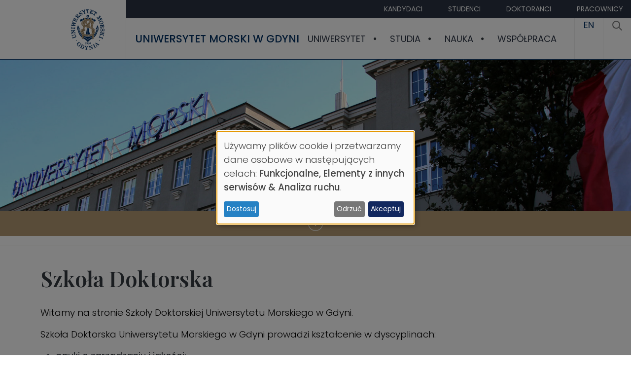

--- FILE ---
content_type: text/html; charset=UTF-8
request_url: https://umg.edu.pl/szkola-doktorska
body_size: 10281
content:
<!DOCTYPE html>
<html lang="pl" dir="ltr">
  <head>
    <meta charset="utf-8">
<meta name="Generator" content="Drupal 10 (https://www.drupal.org)">
<meta name="MobileOptimized" content="width">
<meta name="HandheldFriendly" content="true">
<meta name="viewport" content="width=device-width, initial-scale=1, shrink-to-fit=no">
<meta http-equiv="x-ua-compatible" content="ie=edge">
<link rel="icon" href="/sites/default/files/favicon_0.ico" type="image/vnd.microsoft.icon">
<link rel="canonical" href="https://umg.edu.pl/szkola-doktorska">
<link rel="shortlink" href="https://umg.edu.pl/node/7451">

    <title>Szkoła Doktorska | Uniwersytet Morski w Gdyni</title>
      <link rel="preconnect" href="https://fonts.googleapis.com">
      <link rel="preconnect" href="https://fonts.gstatic.com" crossorigin>
      <link href="https://fonts.googleapis.com/css2?family=Playfair+Display:ital,wght@0,400..900;1,400..900&amp;family=Poppins:ital,wght@0,100;0,200;0,300;0,400;0,500;0,600;0,700;0,800;0,900;1,100;1,200;1,300;1,400;1,500;1,600;1,700;1,800;1,900&amp;display=swap" rel="stylesheet">
      <link rel="stylesheet" media="all" href="/libraries/klaro/dist/klaro.min.css?t88arr">
<link rel="stylesheet" media="all" href="/modules/contrib/klaro/css/klaro-extend.css?t88arr">
<link rel="stylesheet" media="all" href="/libraries/drupal-superfish/css/superfish.css?t88arr">
<link rel="stylesheet" media="all" href="/core/misc/components/progress.module.css?t88arr">
<link rel="stylesheet" media="all" href="/core/misc/components/ajax-progress.module.css?t88arr">
<link rel="stylesheet" media="all" href="/core/modules/system/css/components/align.module.css?t88arr">
<link rel="stylesheet" media="all" href="/core/modules/system/css/components/fieldgroup.module.css?t88arr">
<link rel="stylesheet" media="all" href="/core/modules/system/css/components/container-inline.module.css?t88arr">
<link rel="stylesheet" media="all" href="/core/modules/system/css/components/clearfix.module.css?t88arr">
<link rel="stylesheet" media="all" href="/core/modules/system/css/components/details.module.css?t88arr">
<link rel="stylesheet" media="all" href="/core/modules/system/css/components/hidden.module.css?t88arr">
<link rel="stylesheet" media="all" href="/core/modules/system/css/components/item-list.module.css?t88arr">
<link rel="stylesheet" media="all" href="/core/modules/system/css/components/js.module.css?t88arr">
<link rel="stylesheet" media="all" href="/core/modules/system/css/components/nowrap.module.css?t88arr">
<link rel="stylesheet" media="all" href="/core/modules/system/css/components/position-container.module.css?t88arr">
<link rel="stylesheet" media="all" href="/core/modules/system/css/components/reset-appearance.module.css?t88arr">
<link rel="stylesheet" media="all" href="/core/modules/system/css/components/resize.module.css?t88arr">
<link rel="stylesheet" media="all" href="/core/modules/system/css/components/system-status-counter.css?t88arr">
<link rel="stylesheet" media="all" href="/core/modules/system/css/components/system-status-report-counters.css?t88arr">
<link rel="stylesheet" media="all" href="/core/modules/system/css/components/system-status-report-general-info.css?t88arr">
<link rel="stylesheet" media="all" href="/core/modules/system/css/components/tablesort.module.css?t88arr">
<link rel="stylesheet" media="all" href="/modules/contrib/klaro/css/klaro-override.css?t88arr">
<link rel="stylesheet" media="all" href="/libraries/drupal-superfish/style/default/default.css?t88arr">
<link rel="stylesheet" media="all" href="/themes/contrib/bootstrap_barrio/css/colors/messages/messages-light.css?t88arr">
<link rel="stylesheet" media="all" href="/core/../themes/contrib/bootstrap_barrio/components/menu/menu.css?t88arr">
<link rel="stylesheet" media="all" href="/themes/custom/um_sass_theme/css/style.css?t88arr">
<link rel="stylesheet" media="all" href="/themes/custom/um_sass_theme/css/font-awesome/css/font-awesome.min.css?t88arr">
<link rel="stylesheet" media="all" href="/themes/custom/um_sass_theme/js/owlcarousel/assets/owl.carousel.min.css?t88arr">
<link rel="stylesheet" media="all" href="/themes/custom/um_sass_theme/js/owlcarousel/assets/owl.theme.default.min.css?t88arr">

    <script type="application/json" data-drupal-selector="drupal-settings-json">{"path":{"baseUrl":"\/","pathPrefix":"","currentPath":"node\/7451","currentPathIsAdmin":false,"isFront":false,"currentLanguage":"pl"},"pluralDelimiter":"\u0003","gtag":{"tagId":"","consentMode":false,"otherIds":[],"events":[],"additionalConfigInfo":[]},"suppressDeprecationErrors":true,"ajaxPageState":{"libraries":"[base64]","theme":"um_sass_theme","theme_token":null},"ajaxTrustedUrl":[],"gtm":{"tagId":null,"settings":{"data_layer":"dataLayer","include_classes":false,"allowlist_classes":"","blocklist_classes":"","include_environment":false,"environment_id":"","environment_token":""},"tagIds":["GTM-TDTR5N4"]},"klaro":{"config":{"elementId":"klaro","storageMethod":"cookie","cookieName":"klaro","cookieExpiresAfterDays":180,"cookieDomain":"","groupByPurpose":true,"acceptAll":true,"hideDeclineAll":false,"hideLearnMore":false,"learnMoreAsButton":false,"additionalClass":" hide-consent-dialog-title klaro-theme-um_sass_theme","disablePoweredBy":false,"htmlTexts":false,"autoFocus":true,"noticeAsModal":true,"privacyPolicy":"\/prywatnosc","lang":"pl","services":[{"name":"cms","default":true,"title":"Funkcjonalne","description":"Dane niezb\u0119dne do dzia\u0142ania strony (np. sesja u\u017cytkownika).","purposes":["cms"],"callbackCode":"","cookies":[["^[SESS|SSESS]","",""]],"required":true,"optOut":false,"onlyOnce":false,"contextualConsentOnly":false,"contextualConsentText":"","wrapperIdentifier":[],"translations":{"pl":{"title":"Funkcjonalne"}}},{"name":"google_maps","default":false,"title":"Mapy Google","description":"Google Maps to us\u0142uga map od Google, kt\u00f3ra mo\u017ce zbiera\u0107 dane o Twojej lokalizacji i aktywno\u015bci.","purposes":["external_content"],"callbackCode":"","cookies":[],"required":false,"optOut":false,"onlyOnce":false,"contextualConsentOnly":false,"contextualConsentText":"","wrapperIdentifier":[],"translations":{"pl":{"title":"Mapy Google"}}},{"name":"klaro","default":true,"title":"Zarz\u0105dzanie zgodami","description":"Zapisujemy Twoje wybory dotycz\u0105ce ciasteczek w przegl\u0105darce.","purposes":["cms"],"callbackCode":"","cookies":[["klaro","",""]],"required":true,"optOut":false,"onlyOnce":false,"contextualConsentOnly":false,"contextualConsentText":"","wrapperIdentifier":[],"translations":{"pl":{"title":"Zarz\u0105dzanie zgodami"}}},{"name":"youtube","default":false,"title":"YouTube","description":"YouTube to platforma do film\u00f3w od Google, mo\u017ce zbiera\u0107 dane o Twojej aktywno\u015bci na stronie.","purposes":["external_content"],"callbackCode":"","cookies":[],"required":false,"optOut":false,"onlyOnce":false,"contextualConsentOnly":false,"contextualConsentText":"","wrapperIdentifier":[],"translations":{"pl":{"title":"YouTube"}}},{"name":"gtm","default":false,"title":"Google Tag Manager","description":"Manages and deploys marketing tags.","purposes":["analytics"],"callbackCode":"","cookies":[],"required":false,"optOut":false,"onlyOnce":false,"contextualConsentOnly":false,"contextualConsentText":"","wrapperIdentifier":[],"translations":{"pl":{"title":"Google Tag Manager"}}}],"translations":{"pl":{"consentModal":{"title":"Wykorzystanie danych osobowych i ciasteczek","description":"Wybierz us\u0142ugi i aplikacje zewn\u0119trzne, kt\u00f3re chcesz w\u0142\u0105czy\u0107.\r\n","privacyPolicy":{"name":"Polityka prywatno\u015bci","text":"Dowiedz si\u0119 wi\u0119cej w {privacyPolicy}.\r\n"}},"consentNotice":{"title":"Wykorzystanie danych osobowych i ciasteczek","changeDescription":"Co\u015b si\u0119 zmieni\u0142o od Twojej ostatniej wizyty. Zaktualizuj swoje ustawienia.","description":"U\u017cywamy plik\u00f3w cookie i przetwarzamy dane osobowe w nast\u0119puj\u0105cych celach: {purposes}.\r\n","learnMore":"Dostosuj","privacyPolicy":{"name":"Polityka prywatno\u015bci"}},"ok":"Akceptuj","save":"Zapisz","decline":"Odrzu\u0107","close":"Zamknij","acceptAll":"Akceptuj wszystkie","acceptSelected":"Zaakceptuj wybrane","service":{"disableAll":{"title":"Prze\u0142\u0105cz wszystkie us\u0142ugi","description":"Zaznacz, aby w\u0142\u0105czy\u0107 lub wy\u0142\u0105czy\u0107 wszystkie us\u0142ugi."},"optOut":{"title":"(mo\u017cna wy\u0142\u0105czy\u0107)","description":"Ta us\u0142uga jest domy\u015blnie za\u0142adowana (mo\u017cesz j\u0105 wy\u0142\u0105czy\u0107)."},"required":{"title":"(zawsze niezb\u0119dne)","description":"Ta us\u0142uga jest niezb\u0119dna do dzia\u0142ania strony."},"purposes":"Cele","purpose":"Cel"},"contextualConsent":{"acceptAlways":"Zawsze","acceptOnce":"Tak (tym razem)","description":"Wczyta\u0107 tre\u015bci z {title}?"},"poweredBy":"Powered by Klaro!","purposeItem":{"service":"us\u0142uga","services":"us\u0142ugi"},"privacyPolicy":{"name":"Polityka prywatno\u015bci","text":"Dowiedz si\u0119 wi\u0119cej w {privacyPolicy}.\r\n"},"purposes":{"cms":{"title":"Funkcjonalne","description":""},"advertising":{"title":"Reklama i Marketing","description":""},"analytics":{"title":"Analiza ruchu","description":""},"livechat":{"title":"Live chat","description":""},"security":{"title":"Bezpiecze\u0144stwo","description":""},"styling":{"title":"Stylowanie","description":""},"external_content":{"title":"Elementy z innych serwis\u00f3w","description":""}}}},"showNoticeTitle":true,"styling":{"theme":["light"]}},"dialog_mode":"notice_modal","show_toggle_button":false,"toggle_button_icon":null,"show_close_button":false,"exclude_urls":[],"disable_urls":[]},"superfish":{"superfish-main":{"id":"superfish-main","sf":{"animation":{"opacity":"show","height":"show"},"speed":"fast","autoArrows":true,"dropShadows":true},"plugins":{"smallscreen":{"cloneParent":0,"mode":"window_width","breakpoint":992,"expandText":"Rozwi\u0144","collapseText":"Zwi\u0144"},"supposition":true,"supersubs":true}}},"user":{"uid":0,"permissionsHash":"b677bfb29fe2fb5bc444a0cf0e9c77e9c0ec7faa0200fb44c4affdd89542e5f4"}}</script>
<script src="/core/misc/drupalSettingsLoader.js?v=10.5.6"></script>
<script src="/modules/contrib/klaro/js/klaro_placeholder.js" data-type="text/javascript" type="text/plain" data-name="gtm" data-src="/modules/contrib/google_tag/js/gtag.js?t88arr"></script>
<script src="/modules/contrib/klaro/js/klaro_placeholder.js" data-type="text/javascript" type="text/plain" data-name="gtm" data-src="/modules/contrib/google_tag/js/gtm.js?t88arr"></script>
<script src="/libraries/klaro/dist/klaro-no-translations-no-css.js?t88arr" defer id="klaro-js"></script>

  </head>
  <body class="layout-no-sidebars page-node-7451 path-node node--type-page">
    <a href="#main-content" class="visually-hidden-focusable">
      Przejdź do treści
    </a>
    <noscript><iframe height="0" width="0" style="display:none;visibility:hidden" data-src="https://www.googletagmanager.com/ns.html?id=GTM-TDTR5N4" data-name="gtm"></iframe></noscript>

      <div class="dialog-off-canvas-main-canvas" data-off-canvas-main-canvas>
    <div id="page-wrapper">
  <div id="page" class="g6750">
    <header id="header" class="header " role="banner" aria-label="Nagł&oacute;wek strony">
      <div id="nagl">
      <div class="nleft">
                      <a href="https://umg.edu.pl" title="Strona gł&oacute;wna" rel="home" class="site-logo"><img src="/themes/custom/um_sass_theme/images/-umg-zloty.png" alt="Strona gł&oacute;wna"></a>
                </div>
      <div class="ncent">
        <div class="ncent-top">
            <div class="ncent-content">
                <nav> 
                  <ul class="clearfix nav" data-component-id="bootstrap_barrio:menu">
                    <li class="nav-item">
                <a href="/dla-kandydatow" class="nav-link nav-link--dla-kandydatow" data-drupal-link-system-path="node/20">Kandydaci</a>
              </li>
                <li class="nav-item">
                <a href="/dla-studentow" class="nav-link nav-link--dla-studentow" data-drupal-link-system-path="node/102">Studenci</a>
              </li>
                <li class="nav-item active">
                <a href="/szkola-doktorska" class="nav-link active nav-link--szkola-doktorska is-active" data-drupal-link-system-path="node/7451" aria-current="page">Doktoranci</a>
              </li>
                <li class="nav-item">
                <a href="https://umg.edu.pl/dla-pracownikow" class="nav-link nav-link-https--umgedupl-dla-pracownikow">Pracownicy</a>
              </li>
        </ul>
  


 </nav>
            </div>
        </div>
        <div class="ncent-bottom">
            <div class="ncent-content">
                <div class="header-h1"><a href="/">Uniwersytet Morski w Gdyni</a></div>
                <div class="header-menu">
                     <nav class="main"><div id="block-um-sass-theme-glownanawigacja" class="block block-superfish block-superfishmain">
  
    
      <div class="content">
      
<ul id="superfish-main" class="menu sf-menu sf-main sf-horizontal sf-style-default" role="menu" aria-label="Menu">
  

            
  <li id="main-menu-link-content1250a7d9-459d-4b9c-8770-1458c53c0f49" class="sf-depth-1 menuparent sf-first" role="none">
    
          <a href="/uniwersytet-morski" class="sf-depth-1 menuparent" role="menuitem" aria-haspopup="true" aria-expanded="false">Uniwersytet</a>
    
    
    
              <ul role="menu">
      
      

  
  <li id="main-menu-link-content4319af16-be74-4680-ab0c-07c63b274709" class="sf-depth-2 sf-no-children sf-first" role="none">
    
          <a href="/powitanie" class="sf-depth-2" role="menuitem">Słowo od Rektora</a>
    
    
    
    
      </li>


  
  <li id="main-menu-link-content4fd0a782-621b-4565-98f8-412ba9c71398" class="sf-depth-2 sf-no-children" role="none">
    
          <a href="/wladze" class="sf-depth-2" role="menuitem">Władze</a>
    
    
    
    
      </li>


  
  <li id="main-menu-link-content883f7959-488a-41f0-a77d-7db51be50789" class="sf-depth-2 sf-no-children" role="none">
    
          <a href="/wydzialy-UMG" class="sf-depth-2" role="menuitem">Wydziały</a>
    
    
    
    
      </li>


  
  <li id="main-menu-link-contenteed3cb6b-80a0-4a8a-abf0-38c32932695b" class="sf-depth-2 sf-no-children" role="none">
    
          <a href="/struktura" class="sf-depth-2" role="menuitem">Struktura</a>
    
    
    
    
      </li>


  
  <li id="main-menu-link-content5ddca7fa-1982-47d6-a883-f4821ab97693" class="sf-depth-2 sf-no-children" role="none">
    
          <a href="/aktualnosci-umg" class="sf-depth-2" role="menuitem">Aktualności</a>
    
    
    
    
      </li>


  
  <li id="main-menu-link-content3beb0e99-f569-4b19-87fd-40d1e3ea3910" class="sf-depth-2 sf-no-children" role="none">
    
          <a href="/nagrody-i-wyroznienia-0" class="sf-depth-2" role="menuitem">Nagrody i wyr&oacute;żnienia</a>
    
    
    
    
      </li>


  
  <li id="main-menu-link-content23ec1824-9fc9-45ee-a438-822b973fa3a9" class="sf-depth-2 sf-no-children" role="none">
    
          <a href="/historia" class="sf-depth-2" role="menuitem">Historia</a>
    
    
    
    
      </li>


  
  <li id="main-menu-link-content3db92af6-4485-418b-b0f8-027aac6ad6b4" class="sf-depth-2 sf-no-children" role="none">
    
          <a href="/uniwersytecki-kurier-morski" class="sf-depth-2" role="menuitem">Uniwersytecki Kurier Morski</a>
    
    
    
    
      </li>


  
  <li id="main-menu-link-content12c6c08e-d444-45fb-89f4-47647dfdedce" class="sf-depth-2 sf-no-children" role="none">
    
          <a href="/media" class="sf-depth-2" role="menuitem">Media</a>
    
    
    
    
      </li>


  
  <li id="main-menu-link-contentce3bab48-1795-4b5f-ab79-bc440bdd740f" class="sf-depth-2 sf-no-children sf-last" role="none">
    
          <a href="/kontakt" class="sf-depth-2" role="menuitem">Kontakt</a>
    
    
    
    
      </li>



              </ul>
      
    
    
      </li>


            
  <li id="main-menu-link-content43ac5a79-17be-405f-8468-1e07583fc1fe" class="sf-depth-1 menuparent" role="none">
    
          <a href="/ksztalcenie-start" class="sf-depth-1 menuparent" role="menuitem" aria-haspopup="true" aria-expanded="false">Studia</a>
    
    
    
              <ul role="menu">
      
      

  
  <li id="main-menu-link-content37e64fe0-b6d6-4b29-a996-825a26a7f041" class="sf-depth-2 sf-no-children sf-first" role="none">
    
          <a href="/oferta" class="sf-depth-2" role="menuitem">Oferta studi&oacute;w i szkoleń</a>
    
    
    
    
      </li>


  
  <li id="main-menu-link-contentcc7b4fcb-b67b-41b1-a5bc-3c05e5a228bb" class="sf-depth-2 sf-no-children" role="none">
    
          <a href="/jakosc-ksztalcenia-0" class="sf-depth-2" role="menuitem">Jakość kształcenia</a>
    
    
    
    
      </li>


  
  <li id="main-menu-link-contentc3ef796c-247e-4dff-886f-1ab7a552951b" class="sf-depth-2 sf-no-children" role="none">
    
          <a href="/ksztalcenie" class="sf-depth-2" role="menuitem">Kształcenie</a>
    
    
    
    
      </li>


  
  <li id="main-menu-link-content4da81860-aa65-4f1c-a011-53603ed94e24" class="sf-depth-2 sf-no-children" role="none">
    
          <a href="/programy-studiow" class="sf-depth-2" role="menuitem">Programy studi&oacute;w</a>
    
    
    
    
      </li>


  
  <li id="main-menu-link-contentf3fcefb1-0219-43ba-85cf-28d559e6ff68" class="sf-depth-2 sf-no-children" role="none">
    
          <a href="/kalendarzowy-rozklad-roku" class="sf-depth-2" role="menuitem">Kalendarz akademicki</a>
    
    
    
    
      </li>


  
  <li id="main-menu-link-contentbd75380b-75f8-4e86-ae05-d9b1bcd51dbc" class="sf-depth-2 sf-no-children" role="none">
    
          <a href="/rekrutacja" class="sf-depth-2" role="menuitem">Rekrutacja</a>
    
    
    
    
      </li>


  
  <li id="main-menu-link-content5cf45c8e-bee6-4537-96fd-365e750bd2f4" class="sf-depth-2 sf-no-children" role="none">
    
          <a href="/kampus-umg" class="sf-depth-2" role="menuitem">Kampus UMG</a>
    
    
    
    
      </li>


  
  <li id="main-menu-link-contentd1828173-90b5-4abe-8d65-287a4bb40480" class="sf-depth-2 sf-no-children" role="none">
    
          <a href="/zapewnienie-dostepnosci" class="sf-depth-2" role="menuitem">Zapewnienie dostępności</a>
    
    
    
    
      </li>


  
  <li id="main-menu-link-content2eb7429d-a73c-478a-96be-a835e42d0c54" class="sf-depth-2 sf-no-children sf-last" role="none">
    
          <a href="/erasmus" class="sf-depth-2" role="menuitem">Erasmus+</a>
    
    
    
    
      </li>



              </ul>
      
    
    
      </li>


            
  <li id="main-menu-link-content086b5021-28d6-4540-a3c2-e5af2dd347f4" class="active-trail sf-depth-1 menuparent" role="none">
    
          <a href="/nauka" class="sf-depth-1 menuparent" role="menuitem" aria-haspopup="true" aria-expanded="false">Nauka</a>
    
    
    
              <ul role="menu">
      
      

  
  <li id="main-menu-link-contenta8500ea4-8b6d-45c8-8ee5-94874b5e91ca" class="sf-depth-2 sf-no-children sf-first" role="none">
    
          <a href="/badania-naukowe" class="sf-depth-2" role="menuitem">Badania naukowe</a>
    
    
    
    
      </li>


  
  <li id="main-menu-link-contente1bf0bab-e632-4a87-8d8a-145936ab6992" class="sf-depth-2 sf-no-children" role="none">
    
          <a href="/kategoryzacja" class="sf-depth-2" role="menuitem">Kategoryzacja</a>
    
    
    
    
      </li>


  
  <li id="main-menu-link-content27ad4493-f8ea-4902-92bc-a6db2788db25" class="sf-depth-2 sf-no-children" role="none">
    
          <a href="/rozwoj-kadry" class="sf-depth-2" role="menuitem">Rozw&oacute;j kadry</a>
    
    
    
    
      </li>


  
  <li id="main-menu-link-content54f86de1-3816-4c40-91c1-51b5f7325a2b" class="sf-depth-2 sf-no-children" role="none">
    
          <a href="/naukowcy-umg" class="sf-depth-2" role="menuitem">Naukowcy UMG</a>
    
    
    
    
      </li>


  
  <li id="main-menu-link-contente3d8a14b-f415-44ca-b68e-79ef74fb9928" class="sf-depth-2 sf-no-children" role="none">
    
          <a href="/projekty" class="sf-depth-2" role="menuitem">Projekty</a>
    
    
    
    
      </li>


  
  <li id="main-menu-link-content218132d3-0d62-4b3c-badc-a695cb456d80" class="active-trail sf-depth-2 sf-no-children" role="none">
    
          <a href="/szkola-doktorska" class="is-active sf-depth-2" role="menuitem">Szkoła Doktorska</a>
    
    
    
    
      </li>


  
  <li id="main-menu-link-content65bad68c-0e21-4cdc-877c-1a550a05a31b" class="sf-depth-2 sf-no-children" role="none">
    
          <a href="/doktorat-w-trybie-eksternistycznym" class="sf-depth-2" role="menuitem">Doktorat w trybie eksternistycznym</a>
    
    
    
    
      </li>


  
  <li id="main-menu-link-content8c26b77e-eecd-4bd7-b332-6a3534b2a94d" class="sf-depth-2 sf-no-children" role="none">
    
          <a href="/czasopisma" class="sf-depth-2" role="menuitem">Czasopisma</a>
    
    
    
    
      </li>


  
  <li id="main-menu-link-content6394679b-6806-44a3-b642-729fcceac768" class="sf-depth-2 sf-no-children" role="none">
    
          <a href="/konferencje" class="sf-depth-2" role="menuitem">Konferencje</a>
    
    
    
    
      </li>


  
  <li id="main-menu-link-content57b47247-9248-43ba-ad75-10e0b02eb107" class="sf-depth-2 sf-no-children" role="none">
    
          <a href="/seminaria-naukowe" class="sf-depth-2" role="menuitem">Seminaria naukowe</a>
    
    
    
    
      </li>


  
  <li id="main-menu-link-content4e5cdffc-5924-447a-9bf7-ff926a4d1adb" class="sf-depth-2 sf-no-children" role="none">
    
          <a href="/nagrody-i-wyroznienia-przyznane-UMG" class="sf-depth-2" role="menuitem">Nagrody i wyr&oacute;żnienia</a>
    
    
    
    
      </li>


  
  <li id="main-menu-link-content5c84f5c6-1aef-41a2-9f18-aeb4fe092be4" class="sf-depth-2 sf-no-children sf-last" role="none">
    
          <a href="/logo-hr-excellence-research" class="sf-depth-2" role="menuitem">Logo HR Excellence in Research</a>
    
    
    
    
      </li>



              </ul>
      
    
    
      </li>


            
  <li id="main-menu-link-contentbd260be1-6a7f-4d8c-aec4-fac84bfa0b28" class="sf-depth-1 menuparent" role="none">
    
          <a href="/wspolpraca" class="sf-depth-1 menuparent" role="menuitem" aria-haspopup="true" aria-expanded="false">Wsp&oacute;łpraca</a>
    
    
    
              <ul role="menu">
      
      

  
  <li id="main-menu-link-content9e4b0bca-a29f-4f27-b21d-450ece9a66fa" class="sf-depth-2 sf-no-children sf-first" role="none">
    
          <a href="/wspolpraca-miedzynarodowa" class="sf-depth-2" role="menuitem">Wsp&oacute;łpraca międzynarodowa</a>
    
    
    
    
      </li>


  
  <li id="main-menu-link-content4ccb9e33-8a9c-43be-af89-890ddf4ef683" class="sf-depth-2 sf-no-children" role="none">
    
          <a href="/wspolpraca-w-kraju" class="sf-depth-2" role="menuitem">Wsp&oacute;łpraca w kraju</a>
    
    
    
    
      </li>


  
  <li id="main-menu-link-content0e1b8f6a-954b-433e-abb7-3a9d47c7c3f6" class="sf-depth-2 sf-no-children" role="none">
    
          <a href="/oferta-dla-biznesu" class="sf-depth-2" role="menuitem">Oferta dla biznesu</a>
    
    
    
    
      </li>


  
  <li id="main-menu-link-contentb78db2cc-72a5-4756-849d-d767376f259a" class="sf-depth-2 sf-no-children" role="none">
    
          <a href="/wspolpraca-w-zakresie-ksztalcenia" class="sf-depth-2" role="menuitem">Wsp&oacute;łpraca w zakresie kształcenia</a>
    
    
    
    
      </li>


  
  <li id="main-menu-link-content056e18eb-77f5-44b5-ba70-42f402a15c79" class="sf-depth-2 sf-no-children" role="none">
    
          <a href="/centrum-transferu-technologii" class="sf-depth-2" role="menuitem">Centrum Transferu Technologii</a>
    
    
    
    
      </li>


  
  <li id="main-menu-link-content54044825-8579-4942-bc22-6f1f6ad4cf61" class="sf-depth-2 sf-no-children" role="none">
    
          <a href="/projekty" class="sf-depth-2" role="menuitem">Projekty</a>
    
    
    
    
      </li>


  
  <li id="main-menu-link-contentcfa9e64f-ec9b-499c-a940-cd5107e961e4" class="sf-depth-2 sf-no-children sf-last" role="none">
    
          <a href="/science4business" class="sf-depth-2" role="menuitem">Science4Business - Nauka dla Biznesu</a>
    
    
    
    
      </li>



              </ul>
      
    
    
      </li>


</ul>

    </div>
  </div>
 </nav>
                    <div class="additiona-main-menu-links">
                         
                          <a href="">
  EN
</a>

                                  		                           <a href="/search/node/" title="Szukanie"><svg role="img" xmlns="http://www.w3.org/2000/svg" viewbox="0 0 19.9 19.7" style="width:20px;"><title id="title">Search</title><g class="search-path" fill="none" stroke="grey" stroke-width="2"><path stroke-linecap="square" d="M18.5 18.3l-5.4-5.4"></path><circle cx="8" cy="8" r="7"></circle></g></svg></a>
          		                    </div>
                </div>
            </div>
        </div>
      </div>
</div>

       	   <div class="tlo">
  <img loading="lazy" src="/sites/default/files/2025-09/szkola-doktorska.jpg" width="1920" height="460" alt="">

<div class="down-indicator"><div class="down-indicator-icon"></div></div>
</div>
<div class="block-menugrup block-okruszki"><div class="content"></div></div>

          </header>

          <div class="highlighted">
        <aside class="container section clearfix" role="complementary">
            <div data-drupal-messages-fallback class="hidden"></div>


        </aside>
      </div>
              <div id="block-um-sass-theme-okruszki" class="block block-menugrup block-okruszki">
  
    
      <div class="content">
      
    </div>
  </div>


    <div id="main-wrapper" class="layout-main-wrapper clearfix">
              <div id="main" class="">
          <div class="row-offcanvas row-offcanvas-left clearfix ">
              <main class="main-content col" id="content" role="main">
                <section class="section">
                  <a href="#main-content" id="main-content" tabindex="-1"></a>
                    <div id="block-um-sass-theme-page-title" class="block block-core block-page-title-block">
  
    
      <div class="content">
      
  <div class="container"><h1 class="title"><span class="field field--name-title field--type-string field--label-hidden">Szkoła Doktorska</span>
</h1></div>


    </div>
  </div>
<div id="block-um-sass-theme-content" class="block block-system block-system-main-block">
  
    
      <div class="content">
      <div class="container normal-node">

  <div class="clearfix text-formatted field field--name-body field--type-text-with-summary field--label-hidden field__items">
        <div class="field__item"><p>Witamy na stronie Szkoły Doktorskiej Uniwersytetu Morskiego w Gdyni.</p><p>Szkoła Doktorska Uniwersytetu Morskiego w Gdyni prowadzi kształcenie w&nbsp;dyscyplinach:</p><ul><li>nauki o zarządzaniu i jakości;</li><li>automatyka, elektronika, elektrotechnika i technologie kosmiczne;</li><li>inżynieria lądowa, geodezja i transport;</li><li>nauki o Ziemi i środowisku.&nbsp;</li></ul><p>Misją Szkoły Doktorskiej Uniwersytetu Morskiego w Gdyni jest interdyscyplinarne przygotowanie doktorant&oacute;w do pracy naukowej, dydaktycznej i eksperckiej na rzecz środowiska akademickiego, społecznego i gospodarczego poprzez samodzielny i dostosowany do standard&oacute;w naukowych dob&oacute;r przedmiot&oacute;w realizowanych przez wykwalifikowaną kadrę o wysokich kompetencjach społecznych.</p><p>Absolwenci SD UMG są przygotowani do planowania i realizowania własnej kariery naukowej oraz sprostania wymaganiom stawianym wsp&oacute;łczesnym naukowcom jako autorytetom w wybranej dyscyplinie naukowej oraz budzącym szacunek i zaufanie społeczne nauczycielom akademickim.</p><p>&nbsp;</p><p>&nbsp;</p></div>
  </div>





</div>

    </div>
  </div>
<div id="block-um-sass-theme-podmenu" class="block container block-menugrup block-podmenu">
  
    
      <div class="content">
      <a href="/informacje-szkola-dr">Informacje</a><a href="/rekrutacja-szkola-dr">Rekrutacja</a><a href="/program-ksztalcenia-w-szkole-doktorskiej">Program kształcenia</a><a href="/lista-nauczycieli-akademickich">Nauczyciele akademiccy</a><a href="/osiagniecia-doktorantow-0">Osiągnięcia Doktorant&oacute;w</a><a href="/samorzad">Samorząd Doktorant&oacute;w</a><a href="/regulaminy-1">Regulaminy</a><a href="/kontakt-2">Kontakt</a>
    </div>
  </div>


                </section>
		              </main>
                                  </div>
        </div>
          </div>
        <footer class="site-footer">
              <div class="container">
                            </div>
            
      <div class="topwrapper myfooter-menu"><div class="menu deskt"><h3><a href="/o-UMG">UNIWERSYTET</a></h3><p><a href="/wladze-UMG">Władze</a><br><a href="/struktura-jednostki">Jednostki</a><br><a href="/historia">Historia</a><br><a href="/biuro-promocji-i-komunikacji">Promocja</a><br><a href="/rzecznik-prasowy">Rzecznik prasowy</a><br>&nbsp;</p></div><div class="menu"><h3><a href="/ksztalcenie-start">STUDIA</a></h3><p><a href="/kierunki-studiow-I-stopnia">Kierunki studi&oacute;w I stopnia</a><br><a href="/kierunki-studiow-II-stopnia">Kierunki studi&oacute;w II stopnia</a><br><a href="/studia-podyplomowe">Studia podyplomowe</a><br><a href="/szkola-doktorska">Szkoła Doktorska</a><br><a href="/mba">MBA</a><br><a href="/kursy-i-szkolenia">Kursy i szkolenia</a></p></div><div class="menu deskt"><h3><a href="/oferta-dla-biznesu">OFERTA DLA BIZNESU</a></h3><p><a href="/uslugi-badawcze-ekspertyzy">Oferta badawcza</a><br><a href="/projekty">Projekty</a><br><a href="/???">Kariera naukowa</a><br><a href="/konferencje">Konferencje</a><br><a href="/wspolpraca-miedzynarodowa">Wsp&oacute;łpraca międzynarodowa</a><br><a href="/biuro-karier-studenckich">Biuro Karier Studenckich</a></p></div><div class="menu deskt"><p>&nbsp;</p><p><a href="/kontakt">Kontakt</a><br><a href="https://bip.umg.edu.pl/biuletyn-informacji-publicznej">BIP</a><br><a href="http://bip.umg.edu.pl/praca">Praca</a><br><a href="/ochrona-danych-w-umg">Ochrona danych</a><br><a href="/zespol-ds-komunikacji-line">Redakcja witryny</a></p></div></div>
<hr>
<div class="loga wrapper"><div class="loga-wrapper-first"><img style="left:-7px;position:relative;" src="/sites/default/files/loga/_godlo.png" alt="godło" width="60" height="60" loading="lazy"><img src="/sites/default/files/loga/_UMG_logo.svg" alt="logo UMG" width="60" height="71" loading="lazy"><a href="/logo-hr-w-umg" style="padding-top:10px;"><img src="/sites/default/files/loga/_hr_logo.png" alt="logo hr" width="40" height="45" loading="lazy"></a><img src="/sites/default/files/loga/_marlins_.png" alt="Marlins Test Centre" style="position:relative; top:10px;width:220px; height:55px;" loading="lazy"></div><div class="loga-wrapper-second wrapper"><div><a href="/projekty-dofinansowane-z-funduszy-europejskich"><img src="/sites/default/files/loga/ueflaga.png" alt="projekty dofinansowane z funduszy europejskich" width="305" height="70" loading="lazy"></a><br><a href="/projekty-dofinansowane-z-funduszy-europejskich">Projekty dofinansowane z funduszy europejskich&nbsp;</a></div><div><a href="/inwestycje-finansowane-ze-srodkow-budzetu-panstwa"><img src="/sites/default/files/loga/godlo-kol.png" alt="inwestycje finansowane ze środk&oacute;w-budżetu Państwa" width="61" height="70" loading="lazy"></a><br><a href="/inwestycje-finansowane-ze-srodkow-budzetu-panstwa">Projekty finansowane ze środk&oacute;w budżetu Państwa</a></div></div></div><div class="spolecznosciowe wrapper"><!--svg class="u-svg-link" preserveAspectRatio="xMidYMin slice" viewBox="0 0 112 112" style=""><use xmlns:xlink="http://www.w3.org/1999/xlink" xlink:href="#svg-32ba"></use></svg--><a href="http://www.facebook.com/Uniwersytet.Morski.w.Gdyni"><svg class="u-svg-content" version="1.1" xml:space="preserve" viewbox="0 0 112 112" x="0px" y="0px" id="svg-32ba" xmlns:xlink="http://www.w3.org/1999/xlink"><title>Facebook</title><path d="M75.5,28.8H65.4c-1.5,0-4,0.9-4,4.3v9.4h13.9l-1.5,15.8H61.4v45.1H42.8V58.3h-8.8V42.4h8.8V32.2 c0-7.4,3.4-18.8,18.8-18.8h13.8v15.4H75.5z"></path></svg></a><!--svg class="u-svg-link" preserveAspectRatio="xMidYMin slice" viewBox="0 0 112 112" style=""><use xmlns:xlink="http://www.w3.org/1999/xlink" xlink:href="#svg-ceab"></use></svg--><a href="https://twitter.com/umwgdyni"><svg class="u-svg-content" version="1.1" xml:space="preserve" viewbox="0 0 112 112" x="0px" y="0px" id="svg-ceab" xmlns:xlink="http://www.w3.org/1999/xlink"><title>Twitter</title><path d="M92.2,38.2c0,0.8,0,1.6,0,2.3c0,24.3-18.6,52.4-52.6,52.4c-10.6,0.1-20.2-2.9-28.5-8.2 c1.4,0.2,2.9,0.2,4.4,0.2c8.7,0,16.7-2.9,23-7.9c-8.1-0.2-14.9-5.5-17.3-12.8c1.1,0.2,2.4,0.2,3.4,0.2c1.6,0,3.3-0.2,4.8-0.7 c-8.4-1.6-14.9-9.2-14.9-18c0-0.2,0-0.2,0-0.2c2.5,1.4,5.4,2.2,8.4,2.3c-5-3.3-8.3-8.9-8.3-15.4c0-3.4,1-6.5,2.5-9.2 c9.1,11.1,22.7,18.5,38,19.2c-0.2-1.4-0.4-2.8-0.4-4.3c0.1-10,8.3-18.2,18.5-18.2c5.4,0,10.1,2.2,13.5,5.7c4.3-0.8,8.1-2.3,11.7-4.5 c-1.4,4.3-4.3,7.9-8.1,10.1c3.7-0.4,7.3-1.4,10.6-2.9C98.9,32.3,95.7,35.5,92.2,38.2z"></path></svg></a><!--svg class="u-svg-link" preserveAspectRatio="xMidYMin slice" viewBox="0 0 112 112" style=""><use xmlns:xlink="http://www.w3.org/1999/xlink" xlink:href="#svg-5aa3"></use></svg--><a href="https://www.youtube.com/c/UniwersytetMorskiwGdyni"><svg class="u-svg-content" version="1.1" xml:space="preserve" viewbox="0 0 112 112" x="0px" y="0px" id="svg-5aa3" xmlns:xlink="http://www.w3.org/1999/xlink"><title>YouTube</title><path d="M82.3,24H29.7C19.3,24,11,32.5,11,43v26.7c0,10.5,8.3,19,18.7,19h52.5c10.3,0,18.7-8.5,18.7-19V43 C101,32.5,92.7,24,82.3,24L82.3,24z M69.7,57.6L45.1,69.5c-0.7,0.2-1.4-0.2-1.4-0.8V44.1c0-0.7,0.8-1.3,1.4-0.8l24.6,12.6 C70.4,56.2,70.4,57.3,69.7,57.6L69.7,57.6z"></path></svg></a><!--svg class="u-svg-link" preserveAspectRatio="xMidYMin slice" viewBox="0 0 112 112" style=""><use xmlns:xlink="http://www.w3.org/1999/xlink" xlink:href="#svg-efb6"></use></svg--><a href="https://www.instagram.com/uniwersytetmorskigdynia/"><svg class="u-svg-content" version="1.1" xml:space="preserve" viewbox="0 0 112 112" x="0px" y="0px" id="svg-efb6" xmlns:xlink="http://www.w3.org/1999/xlink"><title>Instagram</title><path d="M55.9,32.9c-12.8,0-23.2,10.4-23.2,23.2s10.4,23.2,23.2,23.2s23.2-10.4,23.2-23.2S68.7,32.9,55.9,32.9z M55.9,69.4c-7.4,0-13.3-6-13.3-13.3c-0.1-7.4,6-13.3,13.3-13.3s13.3,6,13.3,13.3C69.3,63.5,63.3,69.4,55.9,69.4z"></path><path d="M79.7,26.8c-3,0-5.4,2.5-5.4,5.4s2.5,5.4,5.4,5.4c3,0,5.4-2.5,5.4-5.4S82.7,26.8,79.7,26.8z"></path><path d="M78.2,11H33.5C21,11,10.8,21.3,10.8,33.7v44.7c0,12.6,10.2,22.8,22.7,22.8h44.7c12.6,0,22.7-10.2,22.7-22.7 V33.7C100.8,21.1,90.6,11,78.2,11z M91,78.4c0,7.1-5.8,12.8-12.8,12.8H33.5c-7.1,0-12.8-5.8-12.8-12.8V33.7 c0-7.1,5.8-12.8,12.8-12.8h44.7c7.1,0,12.8,5.8,12.8,12.8V78.4z"></path></svg></a><a href="https://www.linkedin.com/school/uniwersytet-morski-w-gdyni"><img src="/sites/default/files/loga//_in.png" alt="LinkedIn" width="18" height="18" title="LinkedIn" loading="lazy"></a> <a href="https://www.tiktok.com/@uniwersytetmorskiwgdyni"><img src="/sites/default/files/loga/_tiktok.png" alt="TikTok" width="21" height="21" title="TikTok" loading="lazy"></a></div><div class="copyrights"><p>&copy; 2025 Uniwersytet Morski w Gdyni</p></div>
    </footer>
  </div>
</div>

  </div>

    
    <script src="/themes/custom/um_sass_theme/js/popper.min.js?v=1"></script>
<script src="/themes/custom/um_sass_theme/js/bootstrap.min.js?v=1"></script>
<script src="/core/assets/vendor/jquery/jquery.min.js?v=3.7.1"></script>
<script src="/core/assets/vendor/once/once.min.js?v=1.0.1"></script>
<script src="/sites/default/files/languages/pl_ihbw1pLDxL20bkK3-pSGs5JlM8zJBzBWv6aamM13ez8.js?t88arr"></script>
<script src="/core/misc/drupal.js?v=10.5.6"></script>
<script src="/core/misc/drupal.init.js?v=10.5.6"></script>
<script src="/themes/custom/um_sass_theme/js/owlcarousel/owl.carousel.min.js?v=1"></script>
<script src="/core/assets/vendor/tabbable/index.umd.min.js?v=6.2.0"></script>
<script src="/themes/custom/um_sass_theme/js/custom.js?v=1"></script>
<script src="/core/misc/progress.js?v=10.5.6"></script>
<script src="/core/assets/vendor/loadjs/loadjs.min.js?v=4.3.0"></script>
<script src="/core/misc/debounce.js?v=10.5.6"></script>
<script src="/core/misc/announce.js?v=10.5.6"></script>
<script src="/core/misc/message.js?v=10.5.6"></script>
<script src="/themes/contrib/bootstrap_barrio/js/messages.js?t88arr"></script>
<script src="/core/misc/ajax.js?v=10.5.6"></script>
<script src="/modules/contrib/google_tag/js/gtag.ajax.js?t88arr"></script>
<script src="/modules/contrib/klaro/js/klaro.drupal.js?t88arr"></script>
<script src="/modules/contrib/superfish/js/superfish.js?v=2.0"></script>
<script src="/libraries/drupal-superfish/superfish.js?t88arr"></script>
<script src="/libraries/drupal-superfish/jquery.hoverIntent.minified.js?t88arr"></script>
<script src="/libraries/drupal-superfish/sfsmallscreen.js?t88arr"></script>
<script src="/libraries/drupal-superfish/supersubs.js?t88arr"></script>
<script src="/libraries/drupal-superfish/supposition.js?t88arr"></script>
<script src="/themes/custom/um_sass_theme/js/barrio.js?v=1"></script>

  </drupal-big-pipe-scripts-bottom-marker></drupal-big-pipe-scripts-bottom-marker></body>
</html>


--- FILE ---
content_type: text/javascript
request_url: https://umg.edu.pl/themes/custom/um_sass_theme/js/custom.js?v=1
body_size: 631
content:
/**
 * @file
 * Global utilities.
 *
 */
(function($, Drupal, once) {

  'use strict';

  Drupal.behaviors.um_sass_theme = {
    attach: function(context, settings) {

      // Custom code here

      // Scroll behavior – dodaje klasę .przewiniete do <header> po przewinięciu
      $(once('headerScroll', 'body', context)).each(function () {
         $(window).on('scroll', function () {
           if ($(this).scrollTop() > 0) {
             $('header').addClass('przewiniete');
           } else {
             $('header').removeClass('przewiniete');
           }
         });
      });

      $( ".collapse-trigger" ).on( "click", function() {
        if($( this ).hasClass("bar-active")){
          $( ".collapse-box-"+$( this ).attr('id') ).hide();
        }
        else{
          $( ".collapse-box-"+$( this ).attr('id') ).show();
        }
        $( this ).toggleClass("bar-active");

      });

      $('.node-type-article .news-images .news-images-carousel.owl-carousel').owlCarousel({
        loop:false,
        nav:false,
        dots: true,
        responsive:{
          0:{
            items:1
          },
          600:{
            items:3
          },
          1000:{
            items:3
          }
        }
      })

      $('.video-images-carousel.owl-carousel').owlCarousel({
        loop:true,
        nav:false,
        dots: false,
        autoplay: true,
        responsive:{
          0:{
            items:1
          },
          600:{
            items:2
          },
          1000:{
            items:2
          }
        }
      })

      $('.paragraph-testemonials-testemonials.owl-carousel').owlCarousel({
        loop:true,
        nav:false,
        dots: true,
        autoplay: false,
        responsive:{
          0:{
            items:1
          },
          600:{
            items:2
          },
          1000:{
            items:2
          }
        }
      })

      $('.owl-carousel').owlCarousel({
        loop:true,
        nav:false,
        dots: true,
        responsive:{
          0:{
            items:1
          },
          600:{
            items:3
          },
          1000:{
            items:3
          }
        }
      })

    }
  };

})(jQuery, Drupal, once);



--- FILE ---
content_type: image/svg+xml
request_url: https://umg.edu.pl/sites/default/files/loga/_UMG_logo.svg
body_size: 109812
content:
<svg xmlns="http://www.w3.org/2000/svg" xmlns:xlink="http://www.w3.org/1999/xlink" width="277" height="329" viewBox="0 0 554 658">
  <defs>
    <style>
      .cls-1 {
        fill: #fff;
        fill-rule: evenodd;
        filter: url(#filter);
      }
    </style>
    <filter id="filter" x="11" y="2" width="526" height="633" filterUnits="userSpaceOnUse">
      <feOffset result="offset" dx="-3.464" dy="2" in="SourceAlpha"/>
      <feGaussianBlur result="blur" stdDeviation="3.162"/>
      <feFlood result="flood" flood-color="#111e2b"/>
      <feComposite result="composite" operator="in" in2="blur"/>
      <feBlend result="blend" in="SourceGraphic"/>
    </filter>
  </defs>
  <path id="Kształt_1" data-name="Kształt 1" class="cls-1" d="M438.568,339.027c-2.917-15.822-5-28.314-14.169-38.723,1.25,1.665,4.168-44.97,2.917-32.062-3.333,7.5-7.084,32.062-7.084,31.645,0,0-19.587,14.157-26.254,20.4-0.417,0,.833-0.416.416-0.833,25-49.966,19.587-42.887,34.173-69.119,12.085,39.556,11.251,43.3,11.251,88.689h-1.25ZM307.713,159.982l6.251-16.239-26.671,5.413a73.893,73.893,0,0,1,20.42,10.826m-92.1,265.653a379.952,379.952,0,0,1,64.177,37.474A387.379,387.379,0,0,1,344.8,425.635l-0.834-14.157c-50.841,19.57-77.929,19.986-127.521.833Zm36.673-263.154a125.143,125.143,0,0,1,54.175.416c-6.668-4.58-22.5-12.491-27.088-12.491-7.918,0-20.836,8.744-27.087,12.075M203.946,178.72l-5.834-23.734-7.5,2.915,6.667,25.4Zm46.675-18.738c6.251-4.58,13.335-7.911,20.42-10.826l-26.671-5.413Zm-34.173,13.325,3.334-24.983c-5.834,1.665-12.085,3.331-17.5,5.413l5,23.317c2.084-.833,6.251-2.915,9.168-3.747M185.61,159.982l-26.254,10.41a296.1,296.1,0,0,0,11.668,29.98c7.918-5.413,12.919-9.161,21.67-14.99Zm62.927,226.929a93.845,93.845,0,0,0,28.338,4.58V297.805a20.95,20.95,0,0,0-8.752-.833c-5.417,37.475-15.835,65.789-19.586,89.939m32.5-89.106v93.686a105,105,0,0,0,27.922-3.747c-3.751-23.734-14.169-52.881-19.17-90.772a20.952,20.952,0,0,0-8.752.833M259.372,117.1c0-10.826,9.168-19.57,20-19.57s19.587,9.16,19.587,19.986a19.556,19.556,0,0,1-19.587,19.57c-11.252-.416-20-9.16-20-19.986m27.088,0a7.918,7.918,0,1,0-7.918,7.911,7.659,7.659,0,0,0,7.918-7.911M356.888,180.8l7.085,4.58,10.418-23.318-7.084-3.331Zm-226.7,71.617c-12.085,39.557-11.252,43.3-11.252,88.69l0.417,0.416,0.417-.416c2.917-15.822,6.251-28.314,15.419-38.724-1.25,1.666-5.418-44.969-4.167-32.061,3.333,7.5,7.918,32.061,7.918,31.645,0,0,18.753,14.157,25.42,20.4,0.417,0.416-.833-0.417,0-0.833-25-49.966-19.586-42.887-34.172-69.12m215.452,177.8c-33.755,16.655-37.089,21.652-65.427,39.14-23.337-14.157-36.673-24.15-64.594-39.14l-2.084,20.4c20.42,12.491,50.425,34.56,66.678,55.379,12.5-16.239,49.175-46.219,67.928-55.379ZM352.3,178.3l10-21.652-20-7.911,3.334,25.816ZM186.86,431.881l2.5-17.9c-31.256-23.317-50.842-68.287-53.343-107.427l-6.251,9.577c2.917,57.877,29.172,91.188,57.093,115.755m233.372-124.5c0,0.833.833-5.829,0-3.747a87.021,87.021,0,0,0-9.168,8.327c-2.084,25.4-25.421,68.7-42.091,84.526l1.251,13.324c27.087-27.481,44.59-63.706,50.008-102.43m9.585,11.242c0,1.25-4.584-12.491-5.418-12.907-7.084,44.553-20.42,74.532-53.342,110.757l2.084,17.489c30.838-26.233,54.175-73.7,56.676-115.339m-119.6-177.379a191.585,191.585,0,0,0-61.677,0l30.838,5.413Zm88.348,30.813c-3.334-1.666-17.92-7.5-20-7.912L367.723,188.3l20,13.741ZM191.444,396.072c-22.087-20.4-36.673-55.8-44.174-84.526l-8.751-6.662c11.668,75.365,51.675,102.43,51.258,104.1Zm121.27,113.672c2.917,0,5.418,2.082,6.668,4.581a14.25,14.25,0,0,1,2.084,9.16v0.833a18.942,18.942,0,0,1-2.084,8.327c-1.25,3.331-3.751,5.413-7.085,5.413a6.877,6.877,0,0,1-6.251-3.747,17.089,17.089,0,0,1-2.917-10.826v-0.416a15,15,0,0,1,2.5-8.328,8.907,8.907,0,0,1,7.084-5m5,11.659a41.056,41.056,0,0,0-.833-7.078,3.951,3.951,0,0,0-3.751-3.332,4,4,0,0,0-3.751,2.915,12.823,12.823,0,0,0-1.25,5.413c0,2.082-.417,4.58-0.417,7.079v0.832a19.838,19.838,0,0,0,1.667,8.328,3.713,3.713,0,0,0,3.334,2.082h0a4.85,4.85,0,0,0,4.168-4.58,40.532,40.532,0,0,0,.833-9.993V521.4h0ZM268.54,537.226c2.917,0,4.584-2.082,5.418-6.663a27.442,27.442,0,0,0,.417-5.829c-0.834.833-1.251,1.666-2.084,2.082a6.725,6.725,0,0,1-3.751,1.249,8.9,8.9,0,0,1-7.084-3.331,8.364,8.364,0,0,1-1.667-5.413,9.969,9.969,0,0,1,9.585-9.993,8.189,8.189,0,0,1,7.084,3.747,14.248,14.248,0,0,1,2.084,9.161,32.1,32.1,0,0,1-.834,6.246,14.424,14.424,0,0,1-3.333,6.662,8.3,8.3,0,0,1-6.668,2.914,14.841,14.841,0,0,1-4.168-.832,3.427,3.427,0,0,1-1.667-2.5,1.473,1.473,0,0,1,1.667-1.665,2.292,2.292,0,0,1,2.084,1.249c0.417,0.833.834,1.249,1.25,2.082a1.418,1.418,0,0,0,1.667.833m3.334-11.659,2.5-2.5v-2.082a26.81,26.81,0,0,0-1.251-8.328,5.13,5.13,0,0,0-4.167-2.082,4.379,4.379,0,0,0-3.751,2.082,16.706,16.706,0,0,0-1.25,6.246v0.416a12.279,12.279,0,0,0,.834,5.413,3.653,3.653,0,0,0,4.167,2.082,4.5,4.5,0,0,0,2.917-1.249M245.2,536.393a6.136,6.136,0,0,1-1.667.833h-2.5v0.832h12.5v-0.832a4,4,0,0,1-3.751-.833c0-.417-0.417-0.833-0.417-1.249v-25.4a20.345,20.345,0,0,1-4.584,1.666,17.123,17.123,0,0,1-4.584.416v0.833h2.917a3.762,3.762,0,0,1,2.084.416,7.078,7.078,0,0,1,.417,2.915v17.072c0.417,1.249,0,2.082-.417,3.331m43.757-5.83c0.834-.416,1.667-1.665,3.334-2.914,2.084-1.249,3.334-2.5,4.168-2.915a8.892,8.892,0,0,0,3.333-7.078c0-2.5-.833-4.581-2.917-5.83a12.6,12.6,0,0,0-6.668-2.082,10.244,10.244,0,0,0-6.251,2.082,5.781,5.781,0,0,0-2.083,4.164,5.344,5.344,0,0,0,1.667,4.164,4.731,4.731,0,0,0,3.334,1.249,7.725,7.725,0,0,0,2.917-.833,2.517,2.517,0,0,0,1.25-2.5,2.971,2.971,0,0,1-2.5,1.249,3.6,3.6,0,0,1-2.5-1.249,4.5,4.5,0,0,1-1.25-2.915,3.787,3.787,0,0,1,1.667-3.331,5.633,5.633,0,0,1,7.918.833,8.392,8.392,0,0,1,1.25,4.58,11.965,11.965,0,0,1-2.917,7.5c-0.834.833-2.5,2.915-5.834,6.246a25.4,25.4,0,0,0-5,6.662H297.3v2.082h0.833l1.251-5.829H285.626a25.05,25.05,0,0,0,3.334-3.332m-23.337,37.059h1.667a5.822,5.822,0,0,1,3.751,1.249,4.726,4.726,0,0,1,1.25,3.331,6.714,6.714,0,0,1-1.25,3.747l-9.169,16.239-10-21.652a4.521,4.521,0,0,1-.417-2.082,1.406,1.406,0,0,1,.834-1.249,6.186,6.186,0,0,1,2.917-.416l3.75,0.416v-3.747l-27.087-2.082v3.747h1.25a6.729,6.729,0,0,1,3.75,1.249,9.058,9.058,0,0,1,2.917,3.748l12.919,27.9-1.25,16.238a5.927,5.927,0,0,1-.833,2.5,3.427,3.427,0,0,1-2.918.416l-5.417-.416-0.417,3.747,29.588,2.082v-3.747h-5a2.945,2.945,0,0,1-3.334-3.331l1.25-18.321,12.5-22.069a14.405,14.405,0,0,1,4.167-4.58,13.319,13.319,0,0,1,5.835-1.249V565.54l-20.837-1.666Zm77.1-7.912a9.729,9.729,0,0,1,5-4.164l-0.834-3.331-19.169,5,1.25,3.331a9.671,9.671,0,0,1,6.668,1.249,9.113,9.113,0,0,1,3.334,5.83l6.251,26.232-37.507-31.229-16.252,4.164,0.833,3.747,2.5-.833a6.486,6.486,0,0,1,6.667,1.666l8.335,36.225a11.589,11.589,0,0,1-.417,7.5,7.571,7.571,0,0,1-4.584,4.164l-1.667.416L303.963,623l21.253-5.413-0.833-3.332-0.834.417a8.337,8.337,0,0,1-6.251-.833,11.25,11.25,0,0,1-4.167-7.078l-7.085-30.813,42.924,35.809,4.168-1.249-10.419-43.72a10.32,10.32,0,0,1,0-7.079m-120.436,0a26.584,26.584,0,0,1,4.167,13.741,30.231,30.231,0,0,1-2.917,14.99,35.985,35.985,0,0,1-8.752,12.075,23.464,23.464,0,0,1-12.5,5,26.931,26.931,0,0,1-13.752-2.5l-27.088-13.741,1.667-3.331,4.168,2.082a5.279,5.279,0,0,0,2.5.417,2.769,2.769,0,0,0,1.667-2.082l17.5-39.557a6.161,6.161,0,0,0,.417-2.914,4.268,4.268,0,0,0-2.5-2.082l-3.751-1.666,1.251-3.331,26.254,13.324a33.6,33.6,0,0,1,11.669,9.577m-10.836,23.734a50.489,50.489,0,0,0,4.585-15.406,14.394,14.394,0,0,0-10-16.239,14.944,14.944,0,0,0-4.584-1.666c-0.834.417-1.667,0.833-1.667,1.666l-17.92,39.556a3.656,3.656,0,0,0-.416,2.915c0.416,0.833.833,1.666,1.666,1.666l3.751,1.665a14.031,14.031,0,0,0,9.168,1.666,14.678,14.678,0,0,0,7.918-4.164,28.223,28.223,0,0,0,7.5-11.659m239.207-46.635,2.5,2.5L434.4,558.045l-2.5-2.5,1.666-1.665a6.475,6.475,0,0,0,2.5-3.331,1.829,1.829,0,0,0-.417-2.082,5.749,5.749,0,0,0-1.667-1.249l-10-5-15,14.99,1.667,5a13.015,13.015,0,0,0,2.084,4.163,4.523,4.523,0,0,0,3.75,1.666,5.76,5.76,0,0,0,4.584-2.5l1.251-1.25,2.5,2.5-15,14.99-2.5-2.5,0.834-.832a5.142,5.142,0,0,0,1.667-3.332,9.152,9.152,0,0,0-.834-5.829l-17.5-50.382,2.917-2.915,47.925,23.318a7.861,7.861,0,0,0,3.334.832c0.833,0,1.667-.832,2.5-1.249Zm-30,3.748-20.42-9.994,7.5,22.485Zm-23.338,43.72a7.733,7.733,0,0,1-2.917.833,3.257,3.257,0,0,1-1.667-1.666l-20.42-39.14a3.757,3.757,0,0,1-.416-2.082,3.245,3.245,0,0,1,1.667-1.665l4.584-2.5-1.667-3.331L352.3,549.3l1.667,2.914,4.167-2.5a5.935,5.935,0,0,1,2.5-.833c0.833,0.417,1.667.833,1.667,1.666l20,38.723a5.277,5.277,0,0,1,.417,2.5,7.07,7.07,0,0,1-2.5,2.5l-3.75,2.082,1.667,3.331,24.17-14.573-1.667-3.331Zm-231.7-22.068-20-18.321-2.083,2.5,4.167,4.164c0.833,0.416.833,1.249,1.25,2.082a3.184,3.184,0,0,1-.833,2.082l-3.334,4.164a11.946,11.946,0,0,1-7.918,4.58,11.354,11.354,0,0,1-8.752-3.748,16.66,16.66,0,0,1-4.167-7.5,18.528,18.528,0,0,1,1.25-9.576,49.267,49.267,0,0,1,8.752-13.325,42.89,42.89,0,0,1,10.835-10.409,17.852,17.852,0,0,1,9.168-2.5,12.424,12.424,0,0,1,7.5,3.331,14.906,14.906,0,0,1,4.584,10.41,35.785,35.785,0,0,1-3.75,16.239l2.5,2.082,13.336-18.321-2.084-1.665-5.834,2.5a27.63,27.63,0,0,0-2.5-8.328,18.441,18.441,0,0,0-5-6.246,24.213,24.213,0,0,0-19.586-6.662,27.947,27.947,0,0,0-19.587,11.243,34.927,34.927,0,0,0-7.084,14.157,27.318,27.318,0,0,0,.833,14.157,29.093,29.093,0,0,0,7.918,12.075,18.55,18.55,0,0,0,8.752,5,20.376,20.376,0,0,0,10-.416l-2.5,10.41,2.084,2.082,13.335-16.239c0.417-.833,1.25-0.833,2.084-1.25a3.6,3.6,0,0,1,2.5,1.25l2.5,2.5ZM106.43,474.768a5.844,5.844,0,1,0-.833,11.659c3.334,0,6.251-2.082,6.251-5.413V480.6a5.15,5.15,0,0,0-5.418-5.829m346.307,0c-3.334,0-6.251,2.5-6.251,5.413s2.5,6.246,5.418,6.246c3.334,0,6.251-2.5,6.251-5.413V480.6a5.149,5.149,0,0,0-5.418-5.829M96.429,401.9c-1.25-2.082-3.334-3.747-5.418-5.413a19.649,19.649,0,0,0-6.251-2.5,22.646,22.646,0,0,0-7.5,0,35.343,35.343,0,0,0-7.085,1.665l-17.92,5.83c-1.25.416-2.917,0.832-4.167,1.249-0.834,0-1.25.416-2.084,0.416H45.587a3.763,3.763,0,0,1-2.084-.416,3.254,3.254,0,0,1-1.667-1.666c-0.417-.832-1.25-1.665-1.25-2.5v-0.833l-0.417-1.249-5,1.666,7.084,22.484,5-1.665-0.417-.833A12.306,12.306,0,0,1,46,413.976a5.276,5.276,0,0,1,.417-2.5,3.255,3.255,0,0,1,1.667-1.666,4.738,4.738,0,0,1,3.334-1.249l19.586-6.246a44.023,44.023,0,0,1,7.918-2.081,10.152,10.152,0,0,1,5,0,17.4,17.4,0,0,1,4.167,1.665,12.684,12.684,0,0,1,3.334,3.331l2.5,5a20.881,20.881,0,0,1,.834,5,14.785,14.785,0,0,1-.834,4.164,8.368,8.368,0,0,1-1.667,3.331,18.119,18.119,0,0,1-2.917,2.5,28.97,28.97,0,0,1-5.418,2.081l-29.171,9.161c-0.417,0-.834.416-1.25,0.416H53.088a3.155,3.155,0,0,1-.834-1.665,23.465,23.465,0,0,1-1.667-5l-0.417-1.249-5,1.665L53.5,457.28l5-1.666-1.667-5.829a3.752,3.752,0,0,1-.417-2.082,1.408,1.408,0,0,1,1.25-.833l31.255-9.993a15.4,15.4,0,0,0,4.584-2.082,9.117,9.117,0,0,0,4.167-3.747,12.9,12.9,0,0,0,2.5-5.413,23.024,23.024,0,0,0,.834-7.5,26.907,26.907,0,0,0-1.667-8.328C99.346,406.9,98.1,404.4,96.429,401.9Zm-58.76-19.57v-5.413c0-.416.417-1.249,0.417-1.665,0.417-.417.417-0.833,0.833-1.25l34.589-3.331h4.584c0.834,0,1.667.417,2.5,0.417,0.417,0.416,1.25.416,1.667,0.832a2.164,2.164,0,0,1,.834,1.666c0.417,1.249.833,2.915,1.25,4.164v0.833l5.418-.417-2.5-23.734-5.418.417V356.1a23.723,23.723,0,0,1-.417,5.413,11.039,11.039,0,0,1-2.084,2.5,11.54,11.54,0,0,1-5.417,1.249l-29.588,2.915,41.257-37.058-0.417-4.58L41.419,330.7h-5a5.932,5.932,0,0,1-2.5-.833,4.16,4.16,0,0,1-1.667-2.082,7.841,7.841,0,0,1-.833-3.331v-1.666L26,323.205l2.084,23.733,5.417-.416v-1.249a14.153,14.153,0,0,1,.417-4.164,6.713,6.713,0,0,1,1.667-2.915,4.738,4.738,0,0,1,3.334-1.249l3.334-.416,24.171-2.082L30.584,366.508l-0.417.417,1.667,17.488L37.252,384Zm-4.584-75.365c0-1.666.417-3.331,0.417-5a3.143,3.143,0,0,1,.417-1.665,0.408,0.408,0,0,1,.417-0.417h0.834l40.84,2.5a5.283,5.283,0,0,1,2.5.417,0.831,0.831,0,0,1,.417.833c0,1.665.417,3.331,0,5v2.5l5.418,0.416,1.667-27.481-5.417-.417V284.9a24.717,24.717,0,0,1-.417,4.581,3.753,3.753,0,0,1-.417,2.082l-0.417.416H77.675l-41.257-2.5a2.5,2.5,0,0,1-1.667-.417,0.408,0.408,0,0,1-.417-0.416c0-.417-0.417-1.249-0.417-1.666v-6.245l-5.418-.417L26.834,307.8l5.417,0.417ZM35.168,264.5a2.208,2.208,0,0,1,.834-1.25,2.014,2.014,0,0,1,1.667-.416l54.176-4.164,1.25-4.58L60.589,234.931l37.923-2.914,1.25-4.58L58.089,203.7a14.976,14.976,0,0,1-4.167-2.915,3.6,3.6,0,0,1-1.25-2.5,4.593,4.593,0,0,1,0-3.331l0.417-1.25-5.418-1.249-5,19.987,5.418,1.249,0.417-1.249a17.4,17.4,0,0,1,1.667-4.164l1.25-1.249a1.267,1.267,0,0,1,1.667,0l2.5,1.249,25.421,14.573-31.672,2.082h-2.5a0.408,0.408,0,0,1-.417-0.416v-1.249a14.785,14.785,0,0,1,.834-4.164l0.417-1.249-5.418-1.249-5.834,23.733,5.418,1.25,1.667-5.413a0.9,0.9,0,0,1,.833-0.833L51,234.931l24.171,14.157-33.756,2.5H39.753V251.17a7.839,7.839,0,0,1,.834-3.331c0-.416.417-1.249,0.417-1.665l0.417-1.249L36,243.675l-7.084,22.9,5.417,1.249ZM103.1,158.317l0.834,0.416a33.848,33.848,0,0,1,5.417,4.58c1.251,1.25,2.084,2.5,3.334,3.748a28.52,28.52,0,0,1,1.25,3.331c0.417,1.249,0,2.5,0,3.747a24.063,24.063,0,0,1-2.083,5.83,27.317,27.317,0,0,1-2.5,5,18,18,0,0,1-1.667,2.915c0,0.416-.416.416-0.833,0.416H106.43c-0.417,0-.833-0.416-1.25-0.416l-16.67-8.328,0.417-.416a36.634,36.634,0,0,1,2.5-4.164l1.25-1.249a3.164,3.164,0,0,1,1.667-.833c0.833,0,1.667-.416,2.5,0a7.052,7.052,0,0,1,4.168,1.249l2.5,1.25,2.5-5L81.426,158.317l-2.5,5,0.834,0.417,3.751,2.5a9.093,9.093,0,0,1,1.667,2.082,3.751,3.751,0,0,1,.417,2.082,7.081,7.081,0,0,1-.417,2.915,17.408,17.408,0,0,1-1.667,4.164h0l-15.419-7.5a2.211,2.211,0,0,1-1.25-.833V168.31a3.18,3.18,0,0,1,.834-2.082l2.084-4.58a62.756,62.756,0,0,1,4.167-7.079,6.484,6.484,0,0,1,3.334-2.5,14.831,14.831,0,0,1,4.167-.833h0c3.334,0,6.251.833,9.585,1.666l0.833,0.416,2.084-5-20-8.328-21.67,43.3,5,2.5,0.417-.833c0.834-1.249,1.25-2.914,2.5-4.163l1.25-1.25h0.834a7.058,7.058,0,0,1,2.084.833l35.006,17.488a9.129,9.129,0,0,1,2.083,1.249l0.417,0.417v0.833c0,0.416-.417.832-0.417,1.249l-2.5,5,5,2.5,21.253-44.137L105.6,153.737Zm56.676-44.969a13.279,13.279,0,0,1,1.25,5.829,9.488,9.488,0,0,1-2.5,5,6.068,6.068,0,0,1-3.751,2.5,14.829,14.829,0,0,1-4.167.833,11.852,11.852,0,0,1-5-1.666c-1.667-.833-3.334-2.082-5-2.915a27.944,27.944,0,0,0-4.584-2.914,6.723,6.723,0,0,0-3.75-1.25h-2.917c-0.834.417-2.084,0.417-2.918,1.25a18.1,18.1,0,0,0-2.917,2.5l-2.5,3.331L135.6,137.914a2.162,2.162,0,0,0,1.667.833H138.1a3.25,3.25,0,0,0,1.667-1.666c1.25-1.249,2.084-2.5,2.917-3.331l0.834-.832,4.167,3.331-17.92,21.235-4.167-3.747,0.833-.833,1.251-1.249a17.648,17.648,0,0,0,2.083-2.915,1.528,1.528,0,0,0,.417-1.249v-0.416c-0.417-.417-0.417-0.833-0.833-1.25L97.679,119.177a2.164,2.164,0,0,0-1.667-.833,0.832,0.832,0,0,0-.834.416l-2.084,1.666-3.334,3.747-4.167-3.747,19.17-22.9a64.024,64.024,0,0,1,5.418-5,19.145,19.145,0,0,1,6.668-2.915,15.8,15.8,0,0,1,6.251,0,13.806,13.806,0,0,1,10.418,11.658,20.246,20.246,0,0,1-.417,5,20.937,20.937,0,0,1-2.083,5.413h0a7.733,7.733,0,0,1,2.917-.833h3.75a9.513,9.513,0,0,1,4.584,1.249l6.251,2.915c2.918,1.249,3.751,1.666,4.168,2.082a2.509,2.509,0,0,0,1.667.416,0.832,0.832,0,0,0,.833-0.416v-1.249c0-.417-0.417-0.833-0.417-1.249a3.252,3.252,0,0,0-1.666-1.666,6.287,6.287,0,0,0-1.667-1.665l-1.667-.833,3.334-4.164,0.833,0.833A20.89,20.89,0,0,1,159.772,113.348Zm-35.422-7.912a16.346,16.346,0,0,0-3.334-4.164,6.726,6.726,0,0,0-2.917-1.665,6.029,6.029,0,0,0-2.917-.833H113.1a14.615,14.615,0,0,0-3.334,2.082,49.89,49.89,0,0,0-4.584,5,22.99,22.99,0,0,0-2.5,3.331,1.527,1.527,0,0,0-.417,1.249h0v0.416l1.25,1.249,12.919,10.826a2.2,2.2,0,0,0,.833-1.249,30.866,30.866,0,0,0,2.084-2.5,23.788,23.788,0,0,0,5.418-8.744c0.416-2.082.416-3.748-.417-5h0Zm65.844-37.058a14.059,14.059,0,0,0-7.085-2.082,19.481,19.481,0,0,0-7.084,1.249l-13.752,4.58a20.934,20.934,0,0,1-5,.833,2.508,2.508,0,0,1-1.667-.416,5.553,5.553,0,0,1-2.084-1.249,6.3,6.3,0,0,1-1.667-1.665,6.716,6.716,0,0,1-1.25-3.748,12.3,12.3,0,0,1,.834-4.164c0.833-1.666,2.5-2.915,4.167-4.164a15.4,15.4,0,0,1,4.584-2.082,14.186,14.186,0,0,1,4.167-.416,17.732,17.732,0,0,1,4.584.833,25.5,25.5,0,0,1,5,2.082,13.021,13.021,0,0,1,4.584,3.747l0.834,0.833,4.167-2.915-13.335-17.9-3.751,2.5v5h-2.5a7.1,7.1,0,0,0-2.918.416c-1.666.416-2.917,0.833-4.167,1.249a45.457,45.457,0,0,0-4.584,2.5,16.8,16.8,0,0,0-7.918,11.242,17.64,17.64,0,0,0,2.917,12.908,37.561,37.561,0,0,0,3.751,4.164,23.252,23.252,0,0,0,3.334,2.082,12.334,12.334,0,0,0,4.167.833,20.307,20.307,0,0,0,5-.416c2.917-.833,5.417-1.665,7.918-2.5l9.168-3.331a6.185,6.185,0,0,1,2.917-.416h2.084c0.833,0.416,2.084.833,2.917,1.249,0.834,0.833,2.084,1.666,2.5,2.5a4.5,4.5,0,0,1,1.251,2.915,8.892,8.892,0,0,1,0,3.331,14.81,14.81,0,0,1-1.667,3.748,15.918,15.918,0,0,1-3.751,3.747,12.921,12.921,0,0,1-5.417,2.5,17.742,17.742,0,0,1-4.585.833h-0.416a24.412,24.412,0,0,1-5.418-.833,22.449,22.449,0,0,1-5.417-2.915,44.375,44.375,0,0,1-4.585-3.748l-0.833-.833-4.167,3.331,13.752,19.153,3.751-2.5V105.02h3.333c2.084,0,4.168-.833,6.251-1.249a33.225,33.225,0,0,0,6.668-3.331,24.225,24.225,0,0,0,7.085-7.5,14.245,14.245,0,0,0,2.083-9.16c0-7.079-3.333-12.492-8.751-15.406h0Zm46.674,2.5a4.532,4.532,0,0,1-2.083.416,9.1,9.1,0,0,1-1.251-2.082L228.95,54.638l5-25.4c0.417-1.249.834-2.5,1.25-4.164,0.417-.416.417-1.249,0.834-1.666a4.16,4.16,0,0,1,2.084-1.665,20.25,20.25,0,0,1,2.917-1.249l0.833-.416-2.084-5-22.5,7.495,1.667,5.413,1.25-.416a12.172,12.172,0,0,1,3.751-.833h2.083a0.833,0.833,0,0,1,.834.416,0.832,0.832,0,0,1,.416.833c0,0.416.417,1.249,0.417,1.665a5.274,5.274,0,0,1-.417,2.5L223.95,49.641l-17.92-14.99A2.206,2.206,0,0,1,205.2,33.4V32.986a1.533,1.533,0,0,1,1.251-.416l5.834-2.082-1.667-5-25.421,8.328,1.667,5,4.584-1.249h1.25c0.417,0,.834.416,1.251,0.416a11.042,11.042,0,0,1,2.5,2.082l22.5,19.154,5,15.406v0.833a0.408,0.408,0,0,1-.417.416,5.929,5.929,0,0,1-2.5.833l-5.417.833,1.667,5,27.088-8.744-1.667-5ZM300.212,13l-47.508.833-1.25,23.318h5V36.317a48.288,48.288,0,0,1,1.25-6.662,23.5,23.5,0,0,1,1.667-5,7.467,7.467,0,0,1,2.084-2.915,7.472,7.472,0,0,1,2.917-2.082,12.173,12.173,0,0,1,3.75-.833h0.417a3.761,3.761,0,0,1,2.084.416,1.528,1.528,0,0,1,.417,1.249l0.833,42.055v1.665a0.408,0.408,0,0,1-.417.416c-0.416,0-.833.416-1.25,0.416l-7.5.416v5.413l28.755-.416V65.047h-5a9.183,9.183,0,0,1-3.334-.416c-0.417,0-.417-0.416-0.833-0.416a4.521,4.521,0,0,1-.417-2.082l-0.834-40.389V19.661a0.408,0.408,0,0,1,.417-0.416,3.761,3.761,0,0,1,2.084-.416h0.416a14.814,14.814,0,0,1,4.168.833,8.746,8.746,0,0,1,3.334,2.5,45.406,45.406,0,0,1,2.5,4.58,37.543,37.543,0,0,1,2.5,9.16v0.833l5-.416Zm50.842,51.215c-1.667,2.5-2.917,4.58-3.751,5.829a26.866,26.866,0,0,1-3.334,3.747,10.43,10.43,0,0,1-2.917,1.665,11.543,11.543,0,0,1-3.75.416,16.731,16.731,0,0,1-6.251-1.249,32.948,32.948,0,0,1-5.418-2.082c-1.25-.416-2.084-0.833-3.334-1.249-0.417,0-.417-0.416-0.833-0.416V70.46a3.15,3.15,0,0,1,.416-1.665l5.835-17.488h0.416c1.667,0.416,2.918,1.249,4.584,1.666l1.251,1.249c0.416,0.416.833,1.249,1.25,1.666a5.274,5.274,0,0,1,.417,2.5,12.819,12.819,0,0,1-.417,4.164l-0.834,2.5,5.418,1.665L348.553,40.9l-5.417-1.666-0.417.833a19.432,19.432,0,0,1-2.084,4.164,6.281,6.281,0,0,1-1.666,1.666,3.187,3.187,0,0,1-2.084.833c-0.834,0-2.084.416-2.917,0a14.821,14.821,0,0,1-4.168-.833h0l5.418-16.239c0-.416.417-0.833,0.417-1.249h0.833a18.058,18.058,0,0,1,2.084.416l4.584,1.249a59.058,59.058,0,0,1,7.5,3.331c1.25,0.833,2.5,1.666,2.917,2.915a7.026,7.026,0,0,1,1.25,4.164,36.151,36.151,0,0,1-.416,9.577V50.89l5,1.249,5.834-20.819L319.382,15.914l-1.667,5.413,1.25,0.416c1.667,0.416,2.917,1.249,4.584,1.665a3.157,3.157,0,0,1,1.667.833v1.249a18.043,18.043,0,0,0-.416,2.082L312.3,64.631c-0.416.833-.416,1.665-0.833,2.082l-0.417.416h-0.833a1.53,1.53,0,0,1-1.25-.416l-5.418-1.665-1.667,5L348.553,85.45l8.752-20.819-5-2.082Zm32.088-23.734L368.557,58.8l4.167,2.915,0.834-.833a41.722,41.722,0,0,1,5-4.58,25.349,25.349,0,0,1,4.168-2.915c1.25-.416,2.083-0.833,3.334-1.249h3.75a8.379,8.379,0,0,1,3.334,1.665,3.252,3.252,0,0,1,1.667,1.666,1.528,1.528,0,0,1-.417,1.249l-24.17,34.56-1.251,1.249h-0.416c-0.417,0-.834-0.416-1.25-0.416l-6.251-4.164-2.918,4.58,23.754,16.656,3.334-4.581-3.75-2.914a11.058,11.058,0,0,1-2.5-2.082,0.831,0.831,0,0,1-.417-0.833,5.545,5.545,0,0,1,1.251-2.082L402.729,63.8a5.766,5.766,0,0,1,1.25-1.666h0.834a4.4,4.4,0,0,1,2.083.833,11.227,11.227,0,0,1,2.918,3.331q0.624,1.874,1.25,3.748a20.872,20.872,0,0,1-.834,5,54.25,54.25,0,0,1-3.334,8.744l-0.416.833,4.167,2.915,12.5-19.986Zm60.01,135.325h-0.416c-0.417-.416-1.251-1.249-1.667-1.666l-2.5-3.747-0.416-.833-4.585,2.915,14.169,23.317,4.585-2.914-0.417-.833c-0.417-.416-0.834-1.666-2.084-3.748a5.9,5.9,0,0,1-.833-2.5v-0.416c0.416-.417,1.25-0.833,1.667-1.249l32.922-19.987a14.781,14.781,0,0,1,3.75-1.665h0.417q0.626,0.624,1.25,1.249c0.834,0.833,1.25,2.082,2.084,2.915a1.821,1.821,0,0,1,.417,1.249l0.416,0.832,4.585-2.914-8.752-14.157,1.25-.833-1.667.416-2.083-3.331-40.424,9.161,26.255-32.478-4.584-7.5,0.833-1.249-1.25.833-6.668-10.41-4.584,2.915,3.334,5.413a1.831,1.831,0,0,1,.417,2.082,4.27,4.27,0,0,1-2.5,2.081l-28.338,17.072c-1.25.833-2.5,1.249-3.75,2.082a5.921,5.921,0,0,1-2.5.833h-1.667c-0.833-.416-1.25-0.833-2.083-1.249a18.136,18.136,0,0,1-2.5-2.915l-0.417-.833-4.584,2.915,12.5,20.4,4.584-2.915-0.416-.833c-0.417-.832-1.251-2.082-1.251-2.914a5.288,5.288,0,0,1-.416-2.5,2.01,2.01,0,0,1,.416-1.665,3.257,3.257,0,0,1,1.667-1.666,9.087,9.087,0,0,1,3.334-2.082l27.5-16.655-30.839,38.307,2.5,3.748,47.091-10.41-31.255,19.154C444.819,175.389,443.986,175.805,443.152,175.805Zm44.174,7.911a30.56,30.56,0,0,1,10.419,3.331,29.214,29.214,0,0,1,7.918,6.246,29.976,29.976,0,0,1,5,8.744,17.567,17.567,0,0,1,1.25,9.161,27.036,27.036,0,0,1-4.584,13.74,28.744,28.744,0,0,1-6.668,7.5c-2.917,2.082-5.834,4.164-9.585,5a30.312,30.312,0,0,1-10.418,1.665h0a30.314,30.314,0,0,1-10.419-1.665,28.86,28.86,0,0,1-7.918-4.164,33.338,33.338,0,0,1-5.417-5.413,25.343,25.343,0,0,1-4.168-20.4c1.251-5,3.334-9.577,7.085-12.908,3.75-3.747,7.918-7.078,13.335-8.744a21.005,21.005,0,0,1,14.169-2.082h0Zm-10,44.137a33.118,33.118,0,0,0,9.168-2.5,45.237,45.237,0,0,0,7.918-3.331,36.094,36.094,0,0,0,6.668-4.164,16.3,16.3,0,0,0,3.333-4.164,11.075,11.075,0,0,0,1.251-5,17.909,17.909,0,0,0-3.334-10.826,11.483,11.483,0,0,0-3.751-2.914,20.626,20.626,0,0,0-5.417-1.666h-2.084a23.807,23.807,0,0,0-5.418.416,48.893,48.893,0,0,0-8.334,2.082,55.747,55.747,0,0,0-7.5,2.915,17.486,17.486,0,0,0-5.834,3.748,13,13,0,0,0-3.75,4.58,11.793,11.793,0,0,0-1.667,5.413,14.166,14.166,0,0,0,.833,5.829,9.923,9.923,0,0,0,2.5,4.58,11.247,11.247,0,0,0,3.334,2.915,23.533,23.533,0,0,0,5,1.666,13.439,13.439,0,0,0,7.085.416h0Zm3.334,9.577h0Zm34.172,7.5c0.417,0,.417-0.417.417-0.833v-2.5l-0.417-4.581,5.417-.832,4.585,29.563a20.189,20.189,0,0,1,0,7.078,22.853,22.853,0,0,1-2.084,7.079c-0.834,2.082-2.5,3.331-4.168,5a13.145,13.145,0,0,1-15.419,0,9.836,9.836,0,0,1-3.334-3.747,12.907,12.907,0,0,1-2.5-5.413h0c-0.417.833-.833,2.082-1.25,2.915-0.834.832-1.667,2.082-2.5,2.914a9.851,9.851,0,0,1-3.75,2.5l-6.668,2.914c-2.917,1.249-3.751,1.666-4.167,1.666a3.532,3.532,0,0,0-1.251,1.249,1.453,1.453,0,0,0-.416.833,0.407,0.407,0,0,0,.416.416,1.456,1.456,0,0,0,.834.417c0.417,0,.833.416,1.25,0.416h6.251l0.834,5.413h-1.251c-1.25,0-2.917.416-4.167,0.416a14.2,14.2,0,0,1-4.167-.416,10.007,10.007,0,0,1-5-2.915,7.68,7.68,0,0,1-2.084-5c-0.417-1.666,0-2.915.417-4.581a9.834,9.834,0,0,1,2.5-3.747,17.232,17.232,0,0,1,4.584-2.915,26.934,26.934,0,0,1,5.418-1.665,27,27,0,0,0,5.418-1.666,9.061,9.061,0,0,0,3.333-2.082c0.834-.416,1.251-1.249,2.084-2.082a6.007,6.007,0,0,0,.834-2.914,5.784,5.784,0,0,0,0-3.748l-0.417-4.164-18.753,2.915a2.509,2.509,0,0,0-1.667.416l-0.417.417v2.082c0,1.665.417,3.331,0.417,4.58v1.249l-5.418.833-4.167-27.065,5.417-.833v3.331a9.787,9.787,0,0,0,.834,3.331,2.205,2.205,0,0,0,.833,1.249l0.417,0.417h1.667l40.84-6.246c-0.833-1.249,0-1.249.417-1.665h0Zm-16.67,14.989c0,1.666.417,2.5,0.417,3.331a25.6,25.6,0,0,0,2.917,9.577,6.489,6.489,0,0,0,3.334,2.5,23.807,23.807,0,0,0,5.418.416,9.807,9.807,0,0,0,3.334-.833,8.722,8.722,0,0,0,2.5-1.665c0.417-.417.834-1.249,1.25-1.666a12.14,12.14,0,0,0,.834-3.747c0-2.082-.417-4.581-0.417-6.662a12.166,12.166,0,0,0-.833-3.748,1.456,1.456,0,0,0-.417-0.833h-2.084l-16.253,2.5v0.832h0Zm28.755,71.618c0.417-1.249,1.25-2.914,1.25-4.164a20.238,20.238,0,0,0,.417-5A16.047,16.047,0,0,0,524,309.464a16.7,16.7,0,0,0-12.085-5h0.416a24.436,24.436,0,0,0-5.417.833,8.384,8.384,0,0,0-3.334,1.666,9.72,9.72,0,0,0-2.917,2.914,16.158,16.158,0,0,0-2.5,4.581c-0.833,2.5-1.666,5.413-2.5,7.911l-2.5,9.577c-0.417.832-.417,1.665-1.251,2.5a5.739,5.739,0,0,1-1.25,1.666,8.722,8.722,0,0,1-2.5,1.665,5.888,5.888,0,0,1-3.751.416,9.828,9.828,0,0,1-3.334-.832,12.7,12.7,0,0,1-2.917-2.082,9.078,9.078,0,0,1-2.084-3.331,20.923,20.923,0,0,1-.833-5,28.139,28.139,0,0,1,.833-5.829,9.925,9.925,0,0,1,2.5-4.58l3.751-3.748a22.445,22.445,0,0,1,5.417-2.915,30.761,30.761,0,0,1,5.834-1.665h0.834l-0.417-5.413H470.24v4.58l4.584,2.915a7.465,7.465,0,0,0-2.083,2.914,14.591,14.591,0,0,0-2.5,5.83c-0.833,2.5-.833,4.58-1.25,7.078a23.279,23.279,0,0,0,2.084,10.41,17.17,17.17,0,0,0,6.251,7.078,17.852,17.852,0,0,0,9.168,2.5h0.417a16.361,16.361,0,0,0,7.5-1.666,14.993,14.993,0,0,0,5.834-4.58,22.81,22.81,0,0,0,3.334-6.246l4.167-14.157a15.408,15.408,0,0,1,2.084-4.58l1.25-1.249a3.182,3.182,0,0,1,2.084-.833,5.292,5.292,0,0,1,2.5-.416h0a5.82,5.82,0,0,1,3.751,1.249,7.413,7.413,0,0,1,2.917,3.331,12.8,12.8,0,0,1,1.25,5.413,20.865,20.865,0,0,1-.833,5,16.846,16.846,0,0,1-2.084,3.748,12.68,12.68,0,0,1-3.334,3.331,12.517,12.517,0,0,1-4.584,2.5,23.915,23.915,0,0,1-5.834,1.666h-0.834v5.413l22.087-.417v-4.58L524,336.113a6.282,6.282,0,0,1,1.667-1.666,20.317,20.317,0,0,1,1.25-2.915h0Zm-5.834,29.147c-0.417,2.082-.834,4.164-1.25,5.829a0.9,0.9,0,0,1-.834.833h-1.667l-40.84-7.911c-0.417,0-1.25-.416-1.667-0.416,0-.417-0.416-0.417-0.416-0.833a32.1,32.1,0,0,1,.833-6.246l0.417-1.249-5.418-1.249L464.823,376.5l5.417,1.249,1.25-6.246c0-.416.417-0.833,0.417-1.249a1.457,1.457,0,0,1,.834-0.416,5.292,5.292,0,0,1,2.5.416l10.835,2.082,6.251,9.16-22.5,9.577a2.011,2.011,0,0,1-1.666.416v-1.665c0-1.249.416-2.5,0.416-3.748l0.417-2.5-5.418-1.249-5.417,27.9,5.417,1.249,0.417-.833c0.417-1.665.834-2.915,0.834-3.331a2.159,2.159,0,0,1,.833-1.665c0.417-.417.417-0.833,0.834-0.833,0.833-.417,1.25-0.833,2.083-1.249l29.588-12.908,8.752,12.908a55.645,55.645,0,0,1,2.5,5c0.417,1.249.834,2.915,1.251,4.164a14.146,14.146,0,0,1-.417,4.164v1.249l5.417,0.833,5-25.4-5.417-1.249-0.417,1.249a11.838,11.838,0,0,1-1.667,5c0,0.416-.417.416-0.834,0.416h0c-0.416,0-.833-0.416-1.25-0.416a13.215,13.215,0,0,1-2.083-2.5l-15-21.652,20,3.747a5.935,5.935,0,0,1,2.5.833l0.417,0.416v2.5a14.769,14.769,0,0,1-.834,4.163l-0.417,1.25,5.418,1.249,5.417-27.065-5.417-1.249v0.416Zm-17.92,74.533a22.311,22.311,0,0,1-2.083,4.58c-0.417.416-.417,0.833-0.834,1.249-0.417,0-.417.416-0.833,0.416a1.534,1.534,0,0,1-1.251-.416l-37.922-14.573-2.5-1.249c0-.417-0.417-0.833,0-1.25,0.417-1.665.834-3.331,1.25-4.58a1.821,1.821,0,0,0,.417-1.249l0.417-1.249-5-2.082-10,25.4,5,2.082,0.417-.833c0.417-.832.833-2.081,1.667-4.163,0.417-.833.417-1.25,1.25-1.666,0.417,0,.417-0.416.834-0.416a3.152,3.152,0,0,1,1.666.416l38.34,14.99a5.914,5.914,0,0,1,1.667.833l0.417,0.416a2.5,2.5,0,0,1-.417,1.666c-0.417,1.249-.833,2.5-1.667,4.58l-0.417.833,5,2.081,10-25.4-5-2.082ZM367.307,388.577l6.667,57.877a99.234,99.234,0,0,1-25,16.239l-5.834-56.628c-54.176,23.734-99.6,13.741-126.271,0l-4.584,56.628c-8.335,3.747-29.172-19.986-25.838-16.655l0.417-14.157,5.418-41.639c-8.752-9.576-32.089-37.891-19.17-64.123,4.584-9.576,20-14.573,28.755-18.321,2.083-25.4,2.917-19.986,4.584-43.3-12.5-6.663-23.754-17.488-23.754-40.39,0-9.576,9.168-32.477,28.338-41.221a6.009,6.009,0,0,0,4.584-3.748l0.833-5,3.334-25.815,0.417-3.331,19.17-7.5a5.017,5.017,0,0,1,4.167,2.914l9.168,24.151a143.617,143.617,0,0,1,53.342,0c0.417,0,8.752-22.069,9.585-24.567a4.147,4.147,0,0,1,5.835-2.082h0.416l20,7.5L346.47,180.8l12.085,7.911c17.92,11.659,20,44.136-4.584,54.546-1.667,6.662,3.751,42.888,3.334,49.133C398.562,314.877,395.645,357.348,367.307,388.577Zm2.917-7.079a4.765,4.765,0,0,0-2.917-3.331c-1.251.833,0,2.915,0.833,3.748,0.417,0,.833.416,1.25,0.416l0.417-.416Zm2.917-5.413v-1.249l-7.5-7.911c-0.834.416-.417,1.249-0.417,2.082,0.417,0.416.417,0.833,0.833,1.249l5.835,7.078h0.833A4.182,4.182,0,0,0,373.141,376.085Zm3.75-7.078-7.918-7.079c-2.083-.416-2.083-2.914-4.167-4.164h-0.833v2.082l3.75,4.581c1.667,0.416,2.5,1.665,3.334,3.331a6.125,6.125,0,0,0,1.667.832l2.5,2.5h0.416a2.289,2.289,0,0,0,1.25-2.082h0Zm2.5-6.662a13.033,13.033,0,0,0-4.167-2.082,6.128,6.128,0,0,1-2.5-2.082l-7.084-5a0.783,0.783,0,0,0-1.251,0c1.251,2.915,5.418,5,7.5,7.495,1.25,0.417,2.083,1.666,2.917,2.5l3.75,2.082c0.417,0,.417-0.416.834-0.416a2.616,2.616,0,0,0,0-2.5h0Zm3.334-7.079c-4.584-3.331-9.168-5.413-13.753-8.328a8.748,8.748,0,0,0-4.584-1.665l9.169,7.078a2.205,2.205,0,0,0,.833,1.25l6.251,2.914h0.417Zm1.25-8.744c-0.417-1.249-2.084-.833-3.334-1.249l-13.335-5.413c-0.834,0,0,.833.416,1.249l15,8.744h0.416c0.834-.833.834-2.082,0.834-3.331h0Zm0.417-9.577h-12.5c-0.834,0-.834.417-0.417,0.833l4.167,2.5,8.335,2.082h0.417v-5.413Zm-0.417-7.5-12.5,1.25c-0.417.416-.834,0.416-1.25,0.832h-2.917l10.418,1.249,5.834-.416a7.078,7.078,0,0,0,.417-2.915h0Zm-6.251-8.744a2.209,2.209,0,0,0-.834,1.249l-11.251,5h0.416l10.835-.416c0.417-.417.834-0.417,0.834-0.833l4.167-1.249-1.667-4.164Zm-1.25-6.662-15.419,6.662v1.666h0.416l4.168-.833,11.668-4.58c0.834-.416,0-2.5-0.833-2.915h0Zm-157.11,41.222,0.417-2.082c-3.75-2.914-9.585-2.082-14.169-3.747H200.2c-0.834.416-1.251,0.833-.834,1.665h0l11.669,2.082,7.5,1.666A0.832,0.832,0,0,0,219.365,355.266Zm-12.918,3.748c-0.417-.417-1.251-0.417-1.667-0.833h-6.668c-0.834,0-.417.833-0.417,1.665,0,0.417.417,0.417,0.417,0.833l14.586,1.249c0.416,0.417,1.25.417,1.667,0.833l3.334,0.416a1.533,1.533,0,0,0,1.25-.416c0.416,0,.416-0.416.416-0.833-3.333-2.914-8.751-2.082-12.918-2.914h0Zm-2.917-24.567v0.833l11.668,1.665h0.417l-2.5-2.082a18.546,18.546,0,0,0-9.584-.416h0Zm7.084-3.747,1.25-1.666V315.293a6.2,6.2,0,0,1-1.667-3.747,3.661,3.661,0,0,0-2.917-.416,62.229,62.229,0,0,1,3.334,19.57h0Zm-10,10.825c-0.833,0-.833.833-0.416,1.25l12.085,1.665,6.668,1.666h0.833l0.834-2.082c-0.417-.417,0,0-0.417-0.833A103.734,103.734,0,0,0,200.612,341.525Zm15.42-8.744h0.416l0.417-.416,1.25-5.413c0.417-.416.417-0.833,0.834-1.249l-0.417-12.075a9.11,9.11,0,0,1-1.25-2.082h-0.834a51.766,51.766,0,0,1-.416,21.235h0ZM207.7,276.57l17.086,2.082h2.084a2.754,2.754,0,0,0,.416-2.5,59.023,59.023,0,0,0-19.169-2.082,2.333,2.333,0,0,0-.417,2.5h0Zm25.421-84.11-3.751-9.16c-0.417-.416-0.417-0.833-1.25-0.833l-2.084-4.58c-0.417-.416-0.833-0.416-1.25-0.833H223.95c-0.417,0-.834.833-1.251,1.249l8.752,15.823h1.25A2.5,2.5,0,0,0,233.118,192.46Zm-2.084,6.246a2.292,2.292,0,0,0,2.084,1.249h1.667c0.833-.416,0-1.665-0.417-2.914a3.128,3.128,0,0,1-2.084.416ZM307.3,188.3l-4.584-.416,9.584,4.58,7.918,4.164h0.834c0-.833.833,0,0-0.833C317.715,191.628,312.3,190.8,307.3,188.3Zm4.167-1.665h1.25l4.168-11.659a8.125,8.125,0,0,0,.416-3.331,5.931,5.931,0,0,0-2.5-.833l-2.084,2.915-1.667,12.492a0.408,0.408,0,0,0,.417.416h0Zm7.084,2.915h0a13.493,13.493,0,0,0,3.334-11.659l-2.5,5.413-1.667,4.58Zm-17.919,78.28c3.334-.417,28.338,8.327,30,9.16-0.834-6.662-1.25-30.4-4.168-34.143-2.917-2.082-5-5-5-8.744a11.056,11.056,0,0,1,4.584-9.161l-2.084-23.317a1.054,1.054,0,0,0-1.667-.833h-0.417C315.215,223.273,308.13,245.757,300.629,267.826Zm31.255-17.072a4.423,4.423,0,0,0-.417,3.331h0.417l6.251-.833c0.417-.416.834-0.416,0.834-0.833l10.835-1.665v-2.5c-0.834-1.249-2.084.416-2.918,0-0.416.416-.833,0.416-0.833,0.832Zm10.418-6.662h2.918q0.624-.626,1.25-1.249l-5-11.659c0-.416-0.417-0.416-0.834-0.416l-0.416,9.993Zm-2.5,97.85h0.417l18.336-2.082a5.725,5.725,0,0,0,1.25-1.666,1.452,1.452,0,0,0-.416-0.832l-18.754,2.082A3.057,3.057,0,0,0,339.8,341.942ZM358.138,330.7h-7.5c-0.417.416-.833,0.416-0.833,0.832l-10,.833c-0.833,0-.417.833-0.417,1.666H339.8C346.053,333.2,353.138,333.614,358.138,330.7Zm-4.584-7.5-14.169.416a1.046,1.046,0,0,0-.833,1.249,1.527,1.527,0,0,0,.417,1.249H344.8c0.417-.416.833-0.416,1.25-0.832l7.918-.833C354.388,324.87,353.554,323.621,353.554,323.205Zm-7.5-6.246a2.209,2.209,0,0,0-.833-1.249c-2.084-.417-3.751-0.833-5.835,0a1.52,1.52,0,0,0-.833,2.082c0.417,0,.833.416,1.25,0.416h5.418a2.209,2.209,0,0,0,.833-1.249h0Zm-75.846-47.051,2.917-7.079a4.521,4.521,0,0,0-3.334,3.331,10.573,10.573,0,0,1-3.333,4.164l-5.418,9.577s0,0.833.417,0.416,0.833-1.249,1.25-1.665a9.124,9.124,0,0,0,3.751-4.164Zm-3.334,10.826c-0.416.416,0,1.249,0.417,1.665h0.417l1.667-3.331C268.54,279.068,267.707,279.9,266.873,280.734Zm-35.839-9.161h0a10.787,10.787,0,0,0,4.167-4.58l3.334-4.164,5-7.911a3.122,3.122,0,0,0-2.084-.417c-2.083,2.5-3.333,5.413-5.834,7.912C234.368,265.327,230.2,267.409,231.034,271.573Zm1.667-12.491,2.5-3.748,1.251-1.249a2.656,2.656,0,0,0,0-2.5,0.782,0.782,0,0,0-1.251,0l-2.917,4.164v3.331H232.7Zm4.584,14.157a0.9,0.9,0,0,0,.834.832l0.833-.416a0.9,0.9,0,0,0,.833-0.833l3.751-5,1.667-3.748,1.667-1.665,2.917-5.83-0.833-.832a4.151,4.151,0,0,0-1.667,2.081,7.914,7.914,0,0,0-2.917,4.581l-1.251,1.249-2.5,4.58a17.432,17.432,0,0,0-3.334,5h0Zm7.5,2.5c0.417,0.833.834,0.833,1.667,1.249a2.509,2.509,0,0,0,1.667-.416l1.667-2.5,5-6.662,3.751-7.5c-0.417-.832-2.084-0.416-2.5,0L247.7,273.239Zm1.667-51.215c0.417,0.833,1.25,1.249,1.25,2.082h0.834l12.919-5.83,6.251-3.331c-0.417-.832-0.834-1.249-1.25-2.082,0-.416-0.417-0.416-0.834-0.416l-12.085,5.413Zm0.834-8.328c0.416-.416.833-0.416,0.833-1.249l15-6.662V206.2c-0.417-2.082-2.917-.416-4.168,0a39.349,39.349,0,0,1-9.585,4.164l-5.417,3.331v2.915h0.833Zm2.083,16.655v2.5H250.2l10.835-5c0.417,0,.417-0.833,1.25-1.249l6.668-2.082c0.417-.416.833-1.665,0.417-2.082l-13.336,4.58Zm3.334,11.659h0.834l12.085-5,7.5-3.331-0.416-2.5a2.716,2.716,0,0,0-3.751.833c-5.418,2.082-11.252,4.58-16.253,7.079A3.558,3.558,0,0,0,252.7,244.508Zm23.337-.833c0-.416-0.416-0.416-0.833-0.416l-12.085,4.58-8.335,3.748a1.529,1.529,0,0,0,.417,1.249l0.416,0.416h0.417l19.587-7.078A1.961,1.961,0,0,0,276.041,243.675ZM263.123,257c0.416,1.249,1.25.832,2.083,1.249l0.834-.417,2.083-.832,8.752-3.748v-1.665Zm-10,20.819a5.931,5.931,0,0,0,2.5.833l2.084-1.666,2.084-4.164,1.25-1.249c1.25-3.747,5.418-6.246,5.418-10.826-0.417-.416-1.251-0.833-1.667-0.416l-3.334,6.246-0.834.832-2.917,4.581c-0.417.416-.833,0.416-1.25,0.832l-1.667,3.331A6.282,6.282,0,0,0,253.121,277.819Zm16.669,13.324h3.334a7.476,7.476,0,0,0-2.917-2.082,0.832,0.832,0,0,0-.833-0.416c-0.417.416,0.416,1.665,0.416,2.5h0Zm15.836,0,3.751-.833c0.417,0,.417-0.416.417-0.832l-7.085-3.748-10.418-4.58-1.667,1.249Zm5.418-7.495a1.532,1.532,0,0,0,1.25-.416,0.78,0.78,0,0,0,0-1.249,83.2,83.2,0,0,0-8.751-4.164,26.59,26.59,0,0,1-5.835-3.331c-1.25-.833-2.917-0.833-4.584-0.833,0,0.833-.833,0-0.416.833Zm3.334-7.078h0l1.25-2.5-5-2.081a2.205,2.205,0,0,1-.833-1.25l-10.835-4.58a5.3,5.3,0,0,0-2.5-.416,2.65,2.65,0,0,0,0,2.5l7.918,3.331Zm1.667-8.744h1.25a8.728,8.728,0,0,0,1.667-2.5l-19.17-8.744c-0.417.833-.833,2.082-1.25,2.915Zm-5.418-45.8c-0.833.416-.417,1.665,0,2.081l10,4.581,1.667,1.665,6.251,2.5,0.833-.416,0.834-.833c-2.5-3.747-8.752-4.58-12.919-7.911C294.378,223.689,293.128,221.607,290.627,222.024Zm2.917-7.912,17.5,8.744h0.834v-2.082l-7.918-4.163-1.667-1.666-8.335-3.331c-0.417,0-.833,0-0.833.416,0,1.249,0,1.666.416,2.082h0Zm-5.834,16.656c-0.417.416-.833,1.249-0.417,1.665l18.753,9.577h0l0.417-.416a5.277,5.277,0,0,0,.417-2.5c-6.251-2.5-12.085-7.5-19.17-8.327h0Zm-3.334,9.576v1.25l12.919,5.829,5.418,2.915,0.416-.417,0.417-2.082C297.712,246.174,291.877,240.761,284.376,240.344Zm-2.5,8.744a0.8,0.8,0,0,0-.417,1.25h0l5.418,2.914,12.918,5.83c0.417,0,.417-0.417.834-0.417a1.528,1.528,0,0,1,.417-1.249l-6.668-3.747ZM299.8,270.74l-0.416,2.082c0,0.417-.834.417-1.251,0.833l-0.416,4.164V277.4l1.667-1.665c0.416-2.082,2.083-2.915,1.667-5H299.8Zm-3.75,17.072a1.047,1.047,0,0,0,1.25.833c2.917-.833,2.917-4.164,4.584-6.246l3.751-5.413,2.5-3.747a1.855,1.855,0,0,0-2.5-.833h0l-2.084,4.164-1.25,1.249-2.5,4.58a2.207,2.207,0,0,1-1.25.833Zm6.251,2.915c0.417,0.416,1.25.833,1.667,1.249h0.416A33.806,33.806,0,0,0,312.3,279.9l0.834-.833a13.031,13.031,0,0,0,2.084-4.164,2.568,2.568,0,0,0-2.918-.416l-2.083,4.58Zm7.084,2.082a4.355,4.355,0,0,1,1.667,1.249l2.917-2.915a13.027,13.027,0,0,1,3.751-4.58l5.418-9.161-0.417-.416a5.085,5.085,0,0,0-3.751,3.331,2.29,2.29,0,0,1-1.25,2.082l-5.418,6.246-2.083,3.747a1.456,1.456,0,0,0-.834.417h0Zm6.668,3.747h1.25a2.64,2.64,0,0,0,2.084-2.5l5-5.83,2.083-3.747a3.257,3.257,0,0,1,1.667-1.666c0.834-.832.834-2.081,0.834-3.331a2.758,2.758,0,0,0-2.5.417l-3.333,5-7.085,8.744-1.25,2.082c0,0.417,0,.833.417,0.833h0.833Zm5.418,2.082a2.2,2.2,0,0,0,.833,1.249h0.417l7.918-8.744,5-8.328c-0.417-.832-1.251-0.416-2.084-0.416l-2.917,4.164Zm5.417,2.5a2.208,2.208,0,0,0,1.25.833c3.334-1.249,5-5.413,7.5-7.911a1.531,1.531,0,0,0,.416-1.249l3.751-4.581,1.667-1.249L342.3,284.9a2.768,2.768,0,0,0-2.083-1.665c-0.417,0-.834.416-1.25,0.416l-0.834,2.082a3.254,3.254,0,0,1-1.667,1.666,7.641,7.641,0,0,1-2.917,4.164l-5.834,8.327a1.046,1.046,0,0,1-.834,1.249h0Zm5.834,4.164h0.834l6.668-7.078,8.334-8.744v-1.25c-0.416-.832-1.667-0.832-2.5-0.416l-1.25,2.082a13.027,13.027,0,0,0-3.751,4.58l-8.335,7.911V305.3h0Zm20.837-28.73v-2.082l-8.751.416c-0.417.417-.834,0.417-0.834,0.833l-8.334,1.249c-0.834,0-.417.833-0.417,1.666h0.417Zm-1.25-10.826-5.834.416c-0.417.417-.834,0.417-0.834,0.833l-12.5,2.915a1.264,1.264,0,0,0,0,1.665h2.917l15.836-3.331a2.749,2.749,0,0,0,.417-2.5h0ZM351.887,257c-1.25-.833-2.917-0.417-4.167.832l-14.586,2.082a2.013,2.013,0,0,0,0,2.915h0.834l5.417-.833c0.417-.416.834-0.416,1.25-0.832l10.836-1.666c0.833,0,.416-1.666.416-2.5h0Zm-16.252-12.908a2.506,2.506,0,0,0,1.667-.417c0.416-.416.833-1.249,0.416-1.665s-0.416-.833-0.833-0.833l-0.834-15.406-1.667,10.41c-0.416.416-.416,1.249-1.25,1.665v5.413a5.935,5.935,0,0,0,2.5.833h0Zm3.75-24.567-6.251.833c-1.25.833-2.5,1.666-3.75,1.666-0.417,0,0,.832.416,0.832l7.5-2.914Zm-12.5,17.905v3.331a9.108,9.108,0,0,0,2.084,1.249c0.833-.416.833-1.249,1.667-2.082l2.083-13.741Zm0.417-8.744s-1.25-.833-0.834,0l-1.666,7.078,0.416-.416Zm-12.085-16.239-9.169-5-0.833-.833-8.335-3.331a1.531,1.531,0,0,0-.416,1.249c0.833,1.25,2.5,1.25,3.75,2.5,5.834,1.249,9.585,6.662,15,7.078v-1.665h0Zm-16.253-25.4a97.44,97.44,0,0,0-39.59-.832c5.834,17.9,13.752,38.723,19.587,56.211h0.833C284.793,229.518,294.378,200.372,298.962,187.047Zm-40.84,10.41c-3.751,2.915-8.752,3.331-11.669,6.662a15.393,15.393,0,0,0-4.584,2.082c-0.417,0-.417.416-0.833,0.416a0.984,0.984,0,0,0,.833,1.249H242.7l12.085-5.412,5.834-2.5a2.749,2.749,0,0,0,.417-2.5c-0.833-.416-2.084-0.833-2.917,0h0Zm-0.417-9.161c-0.833-1.249-2.084,0-3.334,0-0.417.417-.833,0.417-0.833,1.25l-14.169,7.5c-0.834.416-.417,1.665,0,2.914h0.416c3.751-1.665,6.252-5,10.836-5.829a12.7,12.7,0,0,1,6.667-3.331A2.751,2.751,0,0,0,257.705,188.3Zm-20,18.738a232.876,232.876,0,0,0-2.5,41.638l16.67,5.829c1.25-.416-12.919-43.3-14.169-47.467h0Zm-16.253-2.915v0.833l10.419,1.249h1.666q0.625,0,0-1.249Zm-3.334,5.413a1.745,1.745,0,0,0-1.25,1.666l16.253,3.747h0.416c0.417,0,.417-0.416.417-0.833-0.417-1.665-3.334-1.249-4.584-1.665a16.455,16.455,0,0,0-11.252-2.915h0Zm-3.75,6.246v1.665c3.334,1.249,7.5.833,10.835,2.082,2.917,0,4.584,2.082,7.084,2.5a0.832,0.832,0,0,0,.834-0.417v-1.249a30.431,30.431,0,0,0-14.586-3.747c-0.417-.417-1.25-0.417-1.667-0.833h-2.5Zm-0.834,7.5c0,0.416,0,.832.417,0.832l7.5,0.833c0.417,0.417,1.25.833,1.667,1.249l7.5,1.666a1.407,1.407,0,0,1,1.251.833l0.416-.417v-0.416a5.013,5.013,0,0,0-2.083-2.082l-14.586-3.331a1.411,1.411,0,0,0-2.084.833h0Zm-0.417,8.744,12.919,2.914,4.584,1.25h0.417c0.417,0,.417-0.417.417-0.833a2.5,2.5,0,0,0-.417-1.666l-12.5-3.747h-4.584c-1.25,0-1.25,1.249-.834,2.082h0Zm-0.833,6.245a3.181,3.181,0,0,0-.834,2.082l14.586,3.331,3.751,0.833h0.833v-2.082l-8.334-2.5c-2.918-2.5-6.668-1.249-10-1.666h0Zm-1.667,10.826,17.5,3.331h1.25V251.17c-1.667-1.249-4.167-1.249-6.251-2.914-4.167-.417-7.918-1.249-12.085-1.249-0.834-.833-0.417.832-0.417,2.081h0Zm0,5.83a2.758,2.758,0,0,0-.833,2.914l18.336,2.915,1.25-1.249-3.751-2.5Zm-1.25,9.16a2.751,2.751,0,0,0-.417,2.5l18.753,2.914v-0.416a2.81,2.81,0,0,0-1.667-2.5Zm17.5,51.632c-0.417-.417-0.834-0.417-1.251-0.833-0.833,4.58,0,11.242-3.333,16.239-0.417,2.082-1.667,2.5-1.667,4.164,0,0,.833,1.249.833,0a5.016,5.016,0,0,1,2.084-2.082l2.5-5.413c0.417-3.748,2.084-7.911.834-12.075h0Zm-0.417,22.068h0.417A3.713,3.713,0,0,0,230.2,335.7a18.4,18.4,0,0,0,2.083-6.246c0.417-.416.834-0.416,0.834-0.832v-7.912a2.211,2.211,0,0,0-1.25-.832l-2.5,11.658Zm-7.085,47.051h0c0.417-.832.417-1.249,0.834-1.249,0,0,0-.833-0.417-0.416Zm120.854-7.078c-0.834-22.9-3.751-45.8-5.835-68.7a229.973,229.973,0,0,0-41.256-18.321c-0.417.416-.417,0.833-0.834,1.249-7.5,3.331-17.5.833-25.837,1.249-2.084-1.249-3.751-7.911-4.585-9.993a210.025,210.025,0,0,1-31.671-8.744c-0.417,12.908-2.084,25.816-2.918,39.14,8.335,2.915,15,14.573,10.836,22.485-2.5,5.412-9.585,4.58-14.169,4.58-1.667,12.491-3.334,24.15-4.168,37.474,34.172,22.485,86.264,22.069,120.437-.416h0ZM236.452,332.365a13.01,13.01,0,0,0-2.084,4.164h1.25l1.25-6.246A4.53,4.53,0,0,1,236.452,332.365Zm100.433,50.382a1.33,1.33,0,0,0,1.25,1.25l2.5,4.163,1.251,1.25H342.3l-0.416-8.328c-0.417-.833-1.251-0.416-2.084,0a2.292,2.292,0,0,1-2.084,1.249C336.885,382.331,336.885,382.331,336.885,382.747Zm18.336-33.727c0.417-.416.834-0.416,0.834-0.832l4.167-1.25L340.635,348.6v1.249h0.417Zm-12.5,9.577h0a2.2,2.2,0,0,0,1.25-.833l16.67-1.249a2.752,2.752,0,0,0,.417-2.5c-0.417-.833-0.834-0.416-1.667-0.416-0.417.416-.834,0.416-1.251,0.832L342.3,356.1c-0.833.416,0,1.249,0.417,2.5h0Zm0.417,6.662h0.833l18.753-.832v-2.082a10.262,10.262,0,0,0-5-.417,2.212,2.212,0,0,0-1.251.833l-12.918.833a0.9,0.9,0,0,0-.417,1.665h0Zm29.171-56.628-15,7.5a0.78,0.78,0,0,0,0,1.249h1.667c0.417-.416.833-0.416,1.25-0.832l10.418-3.332a2.21,2.21,0,0,0,1.251-.832l2.5-1.249Zm-6.251-5-5,3.331-7.085,4.58-2.917,3.331s0,0.833.417,0.416l6.667-2.5,7.918-4.58,2.917-2.915-2.5-2.5c-0.417,0,0,.416-0.417.833h0Zm-12.085-1.25-1.25,2.082c-0.834.833-1.667,1.25-2.5,2.082-0.416,0-.416.417-0.833,0.833l-5,4.164c0.417,0,0,1.249,1.25,1.249h0.417l7.918-5.829,4.167-2.5a2.2,2.2,0,0,0,.834-1.249c0.833-1.665,3.334-2.082,3.75-4.164a2.5,2.5,0,0,0-.416-1.665,3.8,3.8,0,0,0-4.584.833,11.82,11.82,0,0,1-3.751,4.163h0Zm0.833-9.993a2.66,2.66,0,0,0-2.5,0l-10.418,12.075c-1.667.417-2.5,1.666-3.334,3.331,0,0,0,1.25.417,0.833a1.533,1.533,0,0,0,1.25-.416l3.334-3.331a6.063,6.063,0,0,1,1.667-.833c0.416-.416.416-0.833,0.833-1.249l9.168-8.744a2.009,2.009,0,0,0-.417-1.666h0Zm-9.168-9.16c-0.833.833,1.25,1.249,1.25,2.5h0.834l4.167-.416a9.1,9.1,0,0,1,2.084-1.249v-1.25Zm20.837-56.212a5.931,5.931,0,0,0-2.5-.833l-9.585-4.163a6.471,6.471,0,0,1,2.5,3.331l6.668,6.245Zm2.917-8.744-8.751-1.665c-0.417-.417-0.834-0.417-1.25-0.833l-5.418-.417c-0.417.417,0,.833,0.417,1.25l12.5,5.829h1.667a14.809,14.809,0,0,0,.833-4.164h0Zm-9.168-7.5-1.667,1.249,8.335,1.249h1.667a4.422,4.422,0,0,0,.416-3.331C367.307,207.866,363.139,211.2,360.222,210.781Zm2.084-7.911-5.835,3.331c-0.416.416-.416,0.833-0.833,1.249l-1.667,1.249H354.8l7.5-1.249a9.26,9.26,0,0,1,4.584-2.082c1.25-1.249,0-2.914-.417-4.58,0-.416-0.417-0.416-0.833-0.416a6.474,6.474,0,0,0-3.334,2.5h0Zm-5-5.413a6.646,6.646,0,0,1-2.917,3.747l-2.5,4.164H352.3l9.585-6.246a5.9,5.9,0,0,0,.833-2.5l-1.25-1.665h-1.25Zm-2.084-9.161-6.668,11.659,0.417,2.5,0.417-.417,2.917-3.331,4.167-7.911v-0.833Zm-7.918,5h0l4.168-7.911a2.165,2.165,0,0,0-1.667-.833l-2.5,5.829v2.915h0Zm0,26.649c1.667,2.5,2.084,6.245,4.168,8.744a20.081,20.081,0,0,0,6.251,9.16h0.416a5.016,5.016,0,0,0,2.084-2.082l-4.584-5.829L347.3,217.86c-0.833,0,0,1.249,0,2.082h0Zm-3.75,1.665,0.833,6.246a2.206,2.206,0,0,0,.834,1.249l2.083,6.246,3.334,6.246a0.833,0.833,0,0,1,.834.416l2.083-.416Zm2.5-11.242c-1.667-.417-3.334.416-4.584,1.249l-12.919,2.915c-0.833.416,0,1.249,0,2.082h0.417l3.75-.417c0.417-.416.834-0.416,1.251-0.833l12.085-2.5c0-.833.417-1.665,0-2.5h0Zm-0.417-7.079-17.086,3.331-1.25,1.249c0.417,0,0,1.25,1.25,1.25l10-1.666c0.417-.416.833-0.416,0.833-0.833l5.835-1.249A1.83,1.83,0,0,0,345.636,203.286Zm-0.833-9.16-17.92,5.413a0.78,0.78,0,0,0,0,1.249H327.3l14.169-3.331a2.205,2.205,0,0,0,1.25-.833l2.084-.416A1.857,1.857,0,0,0,344.8,194.126Zm-1.667-8.328-11.669,2.5-5,1.666c-0.833.416-.416,1.249-0.416,2.082h0.416l14.169-3.331,4.168-2.082A5.956,5.956,0,0,0,343.136,185.8Zm0-8.744-10.835,2.5-6.668,2.082a1.831,1.831,0,0,0-.417,2.082h1.667l16.253-5.413v-1.249h0ZM324.8,174.139a1.857,1.857,0,0,0,0,2.082h0.416l4.584-.832a3.544,3.544,0,0,0,1.251-1.25l10.418-2.5a5.75,5.75,0,0,0,1.25-1.665,2.21,2.21,0,0,0-.833-1.25Zm16.669-14.989-7.5,1.665-14.586,4.58a13.023,13.023,0,0,1-4.167,2.082l3.333,1.666h0.834l9.585-2.915,12.085-4.164A7.073,7.073,0,0,0,341.469,159.15Zm-25.421-15.823h0l2.5-.416,5.835-2.5-6.251-1.249a6.626,6.626,0,0,0-2.084,4.164h0Zm-2.5,7.911s0,0.833.416,0.417h1.251l11.668-5,7.918-2.5c-4.167-2.915-9.585,2.082-14.586,2.5l-5,2.082a24.837,24.837,0,0,1-1.667,2.5h0Zm-2.917,11.243h0.416l3.334-.833,14.169-4.58,10.835-4.58a5.277,5.277,0,0,0,.417-2.5l-6.668,1.249a2.205,2.205,0,0,0-.833,1.25l-14.586,5-5.418,1.249A3.361,3.361,0,0,0,310.631,162.481ZM302.3,183.716a1.745,1.745,0,0,0,1.667,1.249l0.416-.416,1.251-5.413,2.083-10.41a20.425,20.425,0,0,0-2.917-1.249,1.452,1.452,0,0,0-.833.417l-0.834,14.157a2.159,2.159,0,0,1-.833,1.665h0Zm-2.5,12.492,2.084,2.082,15.419,7.5a1.529,1.529,0,0,0,1.25-.417c0-.833.417-0.833,0.834-1.665l-1.25-2.082-7.918-3.331-9.585-5C299.379,194.126,299.379,194.959,299.8,196.208Zm-3.75-29.563,1.25,17.488v-0.417l0.833-6.245c0.417-.417.834-1.25,1.251-1.666V172.89c-0.417-.416-0.417-0.832-0.834-1.249l-1.25-5.413c-0.417-.833-1.25,0-1.25.417h0Zm-10-.833,2.084,15.822c0.417,0.417.833,1.25,1.667,1.25h0.416a35.653,35.653,0,0,0-2.083-17.489c-0.417,0-.834-0.416-1.25-0.416-0.417-.416-0.834,0-0.834.833h0Zm-8.751-1.249a7.089,7.089,0,0,1,.416,2.914l2.918,14.157h2.5a18.916,18.916,0,0,0-2.084-11.658l-1.25-5a5.292,5.292,0,0,0-2.5-.416h0Zm-7.918,0,1.667,10.409c0.416,0.417.416,0.833,0.833,0.833l0.834,5.829h2.5v-4.163c-2.5-3.332-1.25-9.577-4.584-12.492A1.176,1.176,0,0,1,269.374,164.563Zm-9.168,3.747,3.75,11.242,1.667,2.915h1.667l0.417-2.915-3.334-8.744-3.334-3.331a0.577,0.577,0,0,0-.833,0v0.833h0Zm-7.085,0,0.417,2.5,2.917,8.744,2.084,4.164V183.3c0.416-.416.833,0.833,1.25-0.416a34.683,34.683,0,0,0-5.835-14.574h-0.833Zm-1.667,10.826-8.335,4.164-0.833.833L235.2,187.88l0.417,2.5h0.417l18.336-9.16v-2.082A3.565,3.565,0,0,0,251.454,179.136Zm-0.417-7.5-8.751,2.915-0.834.833-9.168,5.829a2.168,2.168,0,0,0,1.667.833l3.334-1.249,1.667-1.666,8.335-3.747c0.416-.417.416-0.417,0.833-0.833a3.785,3.785,0,0,1,2.917-1.249,1.266,1.266,0,0,0,0-1.666h0Zm-9.585-6.246c-0.416,0-.416.833-1.25,1.25l-10.418,5.829,1.25,2.5v-0.416l0.417-.417,7.918-3.747,9.168-4.58V163.73C247.287,161.648,243.953,164.979,241.452,165.4Zm-19.169-18.32s0,1.249.416,1.249a2.5,2.5,0,0,0,1.667-.417l10-6.662-10.418,3.748Zm-1.251,11.658h0.417a184.943,184.943,0,0,0,20.42-9.993c0.417-.833.834-1.665,0.417-2.082l-5.418,1.666-15,7.495c-0.834.832-.834,1.665-0.834,2.914h0ZM220.2,170.808c2.084-2.5,6.668-2.914,8.751-5.413,5.418-2.082,10-5.829,15-7.078l1.25-1.249v-2.082c0-1.249-1.667-1.249-2.5-.833-3.334.833-5.418,3.748-8.335,4.164-1.25.833-2.5,0.833-3.751,1.665l-1.667,1.666-7.084,3.331-2.084,2.082C220.2,167.061,220.2,170.808,220.2,170.808Zm-3.334,11.243a9.052,9.052,0,0,1,1.25,2.082,3.522,3.522,0,0,1,1.25,1.249,36.558,36.558,0,0,1,2.5,4.164l5.417,7.078h0.834L222.7,186.215l-0.833-.833c-1.25-1.249-1.25-4.164-3.751-4.58A3.538,3.538,0,0,0,216.865,182.051Zm-7.5,5V188.3l10.835,8.328,1.667,2.915h1.667a4.393,4.393,0,0,0-.834-2.082,16.312,16.312,0,0,1-3.334-4.164l-1.25-1.249-2.5-3.331a11.816,11.816,0,0,0-4.168-3.748Zm-6.668,5a4.393,4.393,0,0,0,.834,2.082l5.834,2.5a0.9,0.9,0,0,0,.833.833l8.335,5.413a1.532,1.532,0,0,0,1.25-.416l-5-4.164-5.834-5-4.167-2.082Zm-5.418,6.662,6.668,3.748L212.7,206.2a4.153,4.153,0,0,0,2.083,1.665H215.2c0.417,0,.417-0.416.417-0.832l-13.752-8.328a5.355,5.355,0,0,0-4.168-1.665,2.005,2.005,0,0,0-.417,1.665h0Zm-5,5.413,16.669,6.662c0.417,0,.417.833,1.25,0.833h0.417c0-.833.833,0,0-0.833l-17.086-7.5a1.046,1.046,0,0,0-1.25.833h0Zm-4.168,9.993,17.5,1.249c0.834-.416.417,1.25,1.667,1.25a1.529,1.529,0,0,0,1.25-.417v-1.249l-10-4.164-8.752-1.665a5.72,5.72,0,0,0-1.667,5h0Zm-2.083,8.328h0.416l20.42-1.666v-0.832l-20-.833a3.237,3.237,0,0,0-.833,3.331h0Zm0.833,10.826,7.085-2.915c0.416,0,.416-0.833,1.25-1.249l10-2.915c0.417,0,.417-0.416.417-0.832h-6.668c-0.416.416-.833,0.416-1.25,0.832l-12.5,2.082,0.834,5h0.833Zm2.917,9.16,17.086-11.658-18.336,7.494,1.25,4.164h0Zm9.168,1.249a71.424,71.424,0,0,1,5.835-4.58l4.584-4.164a1.889,1.889,0,0,0,0-2.082,4.408,4.408,0,0,0-2.084.833l-10.418,8.328c-1.25,1.249-2.084,2.5-3.751,3.331a3.657,3.657,0,0,0-.417,2.915h0.834c2.084-.417,3.334-3.331,5.417-4.581h0ZM200.612,252l8.335-11.242-0.417-.417L196.862,252a2.508,2.508,0,0,0,.416,1.666,9.167,9.167,0,0,0,2.084,1.249c0.417-.417,0,0,0.834-0.417Zm6.668-.833c-0.833-.832-1.25,1.249-2.084,2.5l-1.25,1.249c-0.833,1.249-1.667,2.5-1.25,4.164h0.417l2.083-1.25Zm-0.833,32.478,0.416,2.5,15.42,1.665h3.333a2.749,2.749,0,0,0,.417-2.5c-5-2.5-11.668-1.249-17.919-2.5a3.16,3.16,0,0,0-1.667.833h0Zm-0.417,11.659,18.753,2.082,0.417-.417c0.416-.416.833-1.249,0.416-1.665-2.5-3.331-7.5-1.249-11.668-3.331H206.03a4.591,4.591,0,0,0,0,3.331h0Zm-1.667,8.744c0,0.416.417,0.416,0.417,0.833l16.669,2.082c0.417,0,0,1.249.834,0.832a1.533,1.533,0,0,0,1.25-.416,2.65,2.65,0,0,0,0-2.5l-5-2.082H204.363v1.249h0Zm-5.418,7.5,7.5,17.072-1.667-9.994-3.334-6.662Zm-8.751,5.413a27.847,27.847,0,0,1,8.751,8.328,5.534,5.534,0,0,0,3.334,4.163l-4.167-8.744-3.334-4.58-2.084-1.249-2.917.833a1.528,1.528,0,0,0,.417,1.249h0Zm-8.335,4.164c0.417,0.416,0,0,.417.832l8.335,5c1.25,0.416,2.083.833,2.5,2.082a4.034,4.034,0,0,1,2.917,3.331h0.834l-5.835-7.5-7.918-5a2.506,2.506,0,0,0-1.666.416c0.833,0,.416.416,0.416,0.833h0Zm-8.334,8.327,0.416,1.666,17.086,3.331c0.417,0.416.417,0.833,0.834,1.249h0.833l0.417-.416c-1.25-2.082-4.167-2.5-6.251-4.58a17.249,17.249,0,0,0-12.085-3.332Zm-1.251,13.325a100.792,100.792,0,0,1,19.587-1.666,26.839,26.839,0,0,0-2.917-.833,2.211,2.211,0,0,0-1.25-.832l-15.836-.833a6.84,6.84,0,0,0-.417,4.164h0.833Zm2.917,11.242,12.5-4.58c0.416-.417.833-0.417,1.25-0.833l4.584-.833a37.859,37.859,0,0,0-16.67,1.249l-3.333,2.082,0.416,2.915h1.25Zm2.918,9.993,6.251-4.58,1.25-1.249,8.751-3.748v-1.249l-3.75.417-11.669,4.58a11.056,11.056,0,0,1-2.5,2.082l0.416,3.331c0.417,0,.417.416,1.251,0.833V364.01Zm3.75,7.911,4.168-3.747a1.53,1.53,0,0,1,.416-1.249l7.5-4.58,1.25-2.5c-1.667-1.249-3.334,1.25-5,1.666a62.747,62.747,0,0,0-9.585,8.744c0,0.416.834,2.082,1.25,1.665h0Zm3.751,5.413,8.751-8.327-0.416-1.666L184.36,376.5a1.046,1.046,0,0,0,1.25.832h0Zm7.5,0.833a6.066,6.066,0,0,0-3.75,2.5c-0.417.416-.417,1.249-0.834,1.665,0,0.416.417,0.416,0.834,0.416h0.416A6.446,6.446,0,0,0,193.111,378.167Zm15.836,80.779c0-.417,0-0.833-0.417-0.833h-2.5l0.833,2.082h2.084v-1.249h0Zm0.417-9.161-17.086-1.665c-0.834.832,0.416,1.665,1.25,2.082l11.668,1.249h4.168c0.417,0,0-.833,0-1.666h0Zm-0.417-9.993a44.264,44.264,0,0,0-19.586-.833,1.959,1.959,0,0,0-.417,2.5l18.753,1.25h1.667C210.614,442.29,209.364,440.625,208.947,439.792Zm1.25-8.744-19.17-1.249a3.057,3.057,0,0,0-.833,2.5l18.753,1.249h1.667c0-.833,0-2.082-0.417-2.5h0Zm0.834-9.161a46.438,46.438,0,0,0-20-.832v2.082l15,1.249h5.834C212.7,423.553,210.614,423.137,211.031,421.887Zm2.5-9.16c0-.416,0-0.833-0.417-0.833l-20.42-.833a2,2,0,0,0-.833,2.5l21.253,0.416c0.417,0,.417-0.416.417-1.249h0Zm0.417-9.16-20.42-1.25c-0.834,0-1.25,1.25-.834,2.5l17.5,0.833h2.917c1.251-.833,1.251-1.666.834-2.082h0Zm1.25-7.5a4.394,4.394,0,0,0-2.084-.833c-0.416-.416-0.833-0.416-0.833-0.833l-18.336-.416a0.78,0.78,0,0,0,0,1.249l19.586,1.665a1.531,1.531,0,0,0,1.25-.416c0.417,0,.417,0,0.417-0.416h0Zm0.417-9.161a10.375,10.375,0,0,0-3.334-.416c-0.417-.417-1.25-0.417-1.667-0.833l-14.169-1.249c-1.25,0-1.25,1.665-1.25,2.5l20.42,2.082h0.417l-0.417-2.082h0Zm1.25-8.327-5-2.082-15-.417a2.751,2.751,0,0,0-.417,2.5l17.5,1.665h2.5a2.007,2.007,0,0,0,.417-1.665h0Zm0.417-6.246v-2.082l-8.752-2.082c-0.416-.416-1.25-0.833-1.667-1.249l-8.751-.417c-1.25,0-1.25,1.25-.834,2.5l19.17,2.5c0.417,0,0,.833.834,0.833h0Zm4.584,21.235,0.833-.832,4.168-6.663c0-.416,0-0.832-0.417-0.832h-1.667l-1.667,2.5-5,8.328-0.833,7.911a5.137,5.137,0,0,1,1.667-3.331Zm3.75,10.41,7.5-15.406c-0.417-.833-1.25-0.833-2.084-0.417L225.2,398.57l-2.917,7.5a1.779,1.779,0,0,0,1.25,1.249h0.417Zm10.836-2.5,2.5-5.83a5.352,5.352,0,0,0,1.667-5,1.834,1.834,0,0,0-2.084-.417l-2.083,4.581a2.21,2.21,0,0,1-1.251.832L229.784,409.4H230.2l2.083-.416ZM246.87,396.9a4.494,4.494,0,0,0,1.25-2.914c0-.833-1.25-0.417-2.083-0.417l-7.085,13.741a6.966,6.966,0,0,0-.417,5h0.834a1.531,1.531,0,0,0,1.25-.417l2.917-7.911,2.084-5.829,1.25-1.25h0Zm7.084,3.332a13.031,13.031,0,0,1,2.084-4.164c-0.417-.833-1.25-0.417-2.084-0.417l-2.917,5.83-4.584,9.993v2.082a9.108,9.108,0,0,0,2.084,1.249,2.509,2.509,0,0,0,1.667-.416,41.955,41.955,0,0,1,3.75-14.157h0Zm5.835,2.5,2.917-6.246a0.408,0.408,0,0,1-.417-0.416l-2.5,1.665-2.917,7.912-1.251,9.993h2.5Zm11.252-5.413a3.123,3.123,0,0,0-2.084-.417l-2.5,2.082-2.918,7.5-0.833,8.744,2.5,1.249h0.417l0.834-9.16c0.416-.416.416-1.249,0.833-1.665l2.5-7.5a1.048,1.048,0,0,0,1.251-.833h0Zm7.5,0.416-0.417-.416-2.084.833a6.118,6.118,0,0,0-.833,1.665l-0.833.833-2.5,8.328c-0.417.416-.417,1.249-0.833,1.665v5a3.248,3.248,0,0,0,1.667,1.665h0.833l0.834-8.327c0.416-.417.833-1.25,1.25-1.666l2.083-7.5c0-.833.834-1.665,0.834-2.082h0Zm8.335,0c0-.833-0.834-0.416-1.251-0.416a7.348,7.348,0,0,0-3.333,3.747,3.549,3.549,0,0,0-1.251,1.249c-0.833,4.581-3.334,10.41-.833,14.574h1.667c0.833-6.246,0-14.99,5-19.154h0Zm7.5-1.249-3.751,1.666-2.5,5.413,0.417,13.324,2.083-.417,0.417-11.658c0.417-.417.417-1.249,1.25-1.666Zm3.75,7.079c0.417-.417.417-1.25,1.251-1.666l1.25-5.829c-0.834-.833-1.667.832-2.5,1.249l-1.666,6.246c-0.417.416-.417,0.832-0.834,1.249v4.58l2.5,6.246h0.834a2.21,2.21,0,0,0,1.25-.833L299.8,408.98c-0.416-.417-0.416-0.833-0.833-1.25Zm10,10.826c0-6.663-2.084-13.741,0-20.82l-2.084.417c-2.5,6.246-2.083,12.908.417,19.153,0.834,0.417.417,1.25,1.25,1.25h0.417Zm8.752-7.079a30.838,30.838,0,0,1-2.5-14.99h-1.667l0.417,13.325a8.365,8.365,0,0,1,1.667,3.331,4.267,4.267,0,0,0,2.084,2.5H317.3l0.417-.417c0.417-.832,0-2.5-0.833-3.747h0Zm10.418,0.833c-2.084-1.666-2.5-4.58-4.584-6.662a25.5,25.5,0,0,1-1.667-11.243,2.662,2.662,0,0,0-2.5,0l0.834,10.826,5.834,8.744h0.834c0.416-.416.833,0,1.25-0.416C327.3,408.147,327.717,408.98,327.3,408.147Zm9.585-3.748-7.5-11.242-2.5-6.246a2.544,2.544,0,0,0-2.917,1.249l5,11.659,4.584,5.413h2.084a2.208,2.208,0,0,0,1.25-.833h0Zm6.251-6.245-5-5.83-1.25-1.249L333.968,384h-1.251c-0.416,0-.416.416-0.833,0.832l1.667,6.246a8.734,8.734,0,0,1,3.334,4.58,16.329,16.329,0,0,1,3.334,4.164l2.5,1.666h0.417v-3.331ZM343.553,374l18.753-.832a2.754,2.754,0,0,0,.416-2.5l-18.753.417c-1.25,0-.833,1.249-1.25,2.5Zm1.25,8.328,18.336-1.249c0.834,0,.834-0.833.834-1.666l-1.251-1.249-18.336,1.249c-0.833.417-.833,1.666-0.417,2.5,0,0.416.417,0.416,0.834,0.416h0Zm0.833,8.744h0.834l9.585-.416c0.416-.417.833-0.417,0.833-0.833l7.5-.833v-1.665l-18.753.416a3.173,3.173,0,0,0,0,3.331h0Zm0.417,7.5h0.833l19.17-1.666h-19.17c-0.833.417-1.25,0.833-.833,1.666h0Zm0.833,9.993h6.668c0.417-.416.834-0.416,0.834-0.833l11.668-.416a2.562,2.562,0,0,0,.417-2.915c0-.416-0.417-0.416-0.833-0.416l-1.667.833-16.67.833c-1.25,0-1.25,1.665-.417,2.914h0Zm11.252,47.468-6.667-.417c-1.251,0,0,.833,0,1.25a8.132,8.132,0,0,0,3.333.416h1.667a5.763,5.763,0,0,1,1.667-1.249h0Zm9.169-7.079-15.836-.416a1.829,1.829,0,0,0-.417,2.082l9.168,0.833,5.834-.833Zm3.333-8.327-20.42-.833c-0.833.416-.416,1.249-0.416,2.082l3.75,1.249h16.253c0.833,0,1.25-1.666.833-2.5h0Zm-0.833-8.744c-5.418-2.082-13.336.832-20-1.25a4.42,4.42,0,0,0-.417,3.332l11.252,0.832,8.751-.416c0.417-.416.417-1.666,0.417-2.5h0Zm-0.834-8.328-1.666-1.666H365.64c-0.417.417-.834,0.417-1.251,0.833l-15,.417a1.046,1.046,0,0,0-.834,1.249,1.528,1.528,0,0,0,.417,1.249H349.8l18.753-.416c0.833,0,0-1.25.416-1.666h0Zm-1.666-9.993-9.585-.417c-0.417.417-.834,0.417-1.251,0.833h-5.834c-0.417-.416-1.25-0.833-1.667-1.249a9.108,9.108,0,0,1-2.084,1.249v2.5H347.3l19.17-.416c1.25-.833,1.25-1.665.834-2.5h0Z"/>
  <path id="Kształt_1_kopia" data-name="Kształt 1 kopia" class="cls-1" d="M438.568,339.027c-2.917-15.822-5-28.314-14.169-38.723,1.25,1.665,4.168-44.97,2.917-32.062-3.333,7.5-7.084,32.062-7.084,31.645,0,0-19.587,14.157-26.254,20.4-0.417,0,.833-0.416.416-0.833,25-49.966,19.587-42.887,34.173-69.119,12.085,39.556,11.251,43.3,11.251,88.689h-1.25ZM307.713,159.982l6.251-16.239-26.671,5.413a73.893,73.893,0,0,1,20.42,10.826m-92.1,265.653a379.952,379.952,0,0,1,64.177,37.474A387.379,387.379,0,0,1,344.8,425.635l-0.834-14.157c-50.841,19.57-77.929,19.986-127.521.833Zm36.673-263.154a125.143,125.143,0,0,1,54.175.416c-6.668-4.58-22.5-12.491-27.088-12.491-7.918,0-20.836,8.744-27.087,12.075M203.946,178.72l-5.834-23.734-7.5,2.915,6.667,25.4Zm46.675-18.738c6.251-4.58,13.335-7.911,20.42-10.826l-26.671-5.413Zm-34.173,13.325,3.334-24.983c-5.834,1.665-12.085,3.331-17.5,5.413l5,23.317c2.084-.833,6.251-2.915,9.168-3.747M185.61,159.982l-26.254,10.41a296.1,296.1,0,0,0,11.668,29.98c7.918-5.413,12.919-9.161,21.67-14.99Zm62.927,226.929a93.845,93.845,0,0,0,28.338,4.58V297.805a20.95,20.95,0,0,0-8.752-.833c-5.417,37.475-15.835,65.789-19.586,89.939m32.5-89.106v93.686a105,105,0,0,0,27.922-3.747c-3.751-23.734-14.169-52.881-19.17-90.772a20.952,20.952,0,0,0-8.752.833M259.372,117.1c0-10.826,9.168-19.57,20-19.57s19.587,9.16,19.587,19.986a19.556,19.556,0,0,1-19.587,19.57c-11.252-.416-20-9.16-20-19.986m27.088,0a7.918,7.918,0,1,0-7.918,7.911,7.659,7.659,0,0,0,7.918-7.911M356.888,180.8l7.085,4.58,10.418-23.318-7.084-3.331Zm-226.7,71.617c-12.085,39.557-11.252,43.3-11.252,88.69l0.417,0.416,0.417-.416c2.917-15.822,6.251-28.314,15.419-38.724-1.25,1.666-5.418-44.969-4.167-32.061,3.333,7.5,7.918,32.061,7.918,31.645,0,0,18.753,14.157,25.42,20.4,0.417,0.416-.833-0.417,0-0.833-25-49.966-19.586-42.887-34.172-69.12m215.452,177.8c-33.755,16.655-37.089,21.652-65.427,39.14-23.337-14.157-36.673-24.15-64.594-39.14l-2.084,20.4c20.42,12.491,50.425,34.56,66.678,55.379,12.5-16.239,49.175-46.219,67.928-55.379ZM352.3,178.3l10-21.652-20-7.911,3.334,25.816ZM186.86,431.881l2.5-17.9c-31.256-23.317-50.842-68.287-53.343-107.427l-6.251,9.577c2.917,57.877,29.172,91.188,57.093,115.755m233.372-124.5c0,0.833.833-5.829,0-3.747a87.021,87.021,0,0,0-9.168,8.327c-2.084,25.4-25.421,68.7-42.091,84.526l1.251,13.324c27.087-27.481,44.59-63.706,50.008-102.43m9.585,11.242c0,1.25-4.584-12.491-5.418-12.907-7.084,44.553-20.42,74.532-53.342,110.757l2.084,17.489c30.838-26.233,54.175-73.7,56.676-115.339m-119.6-177.379a191.585,191.585,0,0,0-61.677,0l30.838,5.413Zm88.348,30.813c-3.334-1.666-17.92-7.5-20-7.912L367.723,188.3l20,13.741ZM191.444,396.072c-22.087-20.4-36.673-55.8-44.174-84.526l-8.751-6.662c11.668,75.365,51.675,102.43,51.258,104.1Zm121.27,113.672c2.917,0,5.418,2.082,6.668,4.581a14.25,14.25,0,0,1,2.084,9.16v0.833a18.942,18.942,0,0,1-2.084,8.327c-1.25,3.331-3.751,5.413-7.085,5.413a6.877,6.877,0,0,1-6.251-3.747,17.089,17.089,0,0,1-2.917-10.826v-0.416a15,15,0,0,1,2.5-8.328,8.907,8.907,0,0,1,7.084-5m5,11.659a41.056,41.056,0,0,0-.833-7.078,3.951,3.951,0,0,0-3.751-3.332,4,4,0,0,0-3.751,2.915,12.823,12.823,0,0,0-1.25,5.413c0,2.082-.417,4.58-0.417,7.079v0.832a19.838,19.838,0,0,0,1.667,8.328,3.713,3.713,0,0,0,3.334,2.082h0a4.85,4.85,0,0,0,4.168-4.58,40.532,40.532,0,0,0,.833-9.993V521.4h0ZM268.54,537.226c2.917,0,4.584-2.082,5.418-6.663a27.442,27.442,0,0,0,.417-5.829c-0.834.833-1.251,1.666-2.084,2.082a6.725,6.725,0,0,1-3.751,1.249,8.9,8.9,0,0,1-7.084-3.331,8.364,8.364,0,0,1-1.667-5.413,9.969,9.969,0,0,1,9.585-9.993,8.189,8.189,0,0,1,7.084,3.747,14.248,14.248,0,0,1,2.084,9.161,32.1,32.1,0,0,1-.834,6.246,14.424,14.424,0,0,1-3.333,6.662,8.3,8.3,0,0,1-6.668,2.914,14.841,14.841,0,0,1-4.168-.832,3.427,3.427,0,0,1-1.667-2.5,1.473,1.473,0,0,1,1.667-1.665,2.292,2.292,0,0,1,2.084,1.249c0.417,0.833.834,1.249,1.25,2.082a1.418,1.418,0,0,0,1.667.833m3.334-11.659,2.5-2.5v-2.082a26.81,26.81,0,0,0-1.251-8.328,5.13,5.13,0,0,0-4.167-2.082,4.379,4.379,0,0,0-3.751,2.082,16.706,16.706,0,0,0-1.25,6.246v0.416a12.279,12.279,0,0,0,.834,5.413,3.653,3.653,0,0,0,4.167,2.082,4.5,4.5,0,0,0,2.917-1.249M245.2,536.393a6.136,6.136,0,0,1-1.667.833h-2.5v0.832h12.5v-0.832a4,4,0,0,1-3.751-.833c0-.417-0.417-0.833-0.417-1.249v-25.4a20.345,20.345,0,0,1-4.584,1.666,17.123,17.123,0,0,1-4.584.416v0.833h2.917a3.762,3.762,0,0,1,2.084.416,7.078,7.078,0,0,1,.417,2.915v17.072c0.417,1.249,0,2.082-.417,3.331m43.757-5.83c0.834-.416,1.667-1.665,3.334-2.914,2.084-1.249,3.334-2.5,4.168-2.915a8.892,8.892,0,0,0,3.333-7.078c0-2.5-.833-4.581-2.917-5.83a12.6,12.6,0,0,0-6.668-2.082,10.244,10.244,0,0,0-6.251,2.082,5.781,5.781,0,0,0-2.083,4.164,5.344,5.344,0,0,0,1.667,4.164,4.731,4.731,0,0,0,3.334,1.249,7.725,7.725,0,0,0,2.917-.833,2.517,2.517,0,0,0,1.25-2.5,2.971,2.971,0,0,1-2.5,1.249,3.6,3.6,0,0,1-2.5-1.249,4.5,4.5,0,0,1-1.25-2.915,3.787,3.787,0,0,1,1.667-3.331,5.633,5.633,0,0,1,7.918.833,8.392,8.392,0,0,1,1.25,4.58,11.965,11.965,0,0,1-2.917,7.5c-0.834.833-2.5,2.915-5.834,6.246a25.4,25.4,0,0,0-5,6.662H297.3v2.082h0.833l1.251-5.829H285.626a25.05,25.05,0,0,0,3.334-3.332m-23.337,37.059h1.667a5.822,5.822,0,0,1,3.751,1.249,4.726,4.726,0,0,1,1.25,3.331,6.714,6.714,0,0,1-1.25,3.747l-9.169,16.239-10-21.652a4.521,4.521,0,0,1-.417-2.082,1.406,1.406,0,0,1,.834-1.249,6.186,6.186,0,0,1,2.917-.416l3.75,0.416v-3.747l-27.087-2.082v3.747h1.25a6.729,6.729,0,0,1,3.75,1.249,9.058,9.058,0,0,1,2.917,3.748l12.919,27.9-1.25,16.238a5.927,5.927,0,0,1-.833,2.5,3.427,3.427,0,0,1-2.918.416l-5.417-.416-0.417,3.747,29.588,2.082v-3.747h-5a2.945,2.945,0,0,1-3.334-3.331l1.25-18.321,12.5-22.069a14.405,14.405,0,0,1,4.167-4.58,13.319,13.319,0,0,1,5.835-1.249V565.54l-20.837-1.666Zm77.1-7.912a9.729,9.729,0,0,1,5-4.164l-0.834-3.331-19.169,5,1.25,3.331a9.671,9.671,0,0,1,6.668,1.249,9.113,9.113,0,0,1,3.334,5.83l6.251,26.232-37.507-31.229-16.252,4.164,0.833,3.747,2.5-.833a6.486,6.486,0,0,1,6.667,1.666l8.335,36.225a11.589,11.589,0,0,1-.417,7.5,7.571,7.571,0,0,1-4.584,4.164l-1.667.416L303.963,623l21.253-5.413-0.833-3.332-0.834.417a8.337,8.337,0,0,1-6.251-.833,11.25,11.25,0,0,1-4.167-7.078l-7.085-30.813,42.924,35.809,4.168-1.249-10.419-43.72a10.32,10.32,0,0,1,0-7.079m-120.436,0a26.584,26.584,0,0,1,4.167,13.741,30.231,30.231,0,0,1-2.917,14.99,35.985,35.985,0,0,1-8.752,12.075,23.464,23.464,0,0,1-12.5,5,26.931,26.931,0,0,1-13.752-2.5l-27.088-13.741,1.667-3.331,4.168,2.082a5.279,5.279,0,0,0,2.5.417,2.769,2.769,0,0,0,1.667-2.082l17.5-39.557a6.161,6.161,0,0,0,.417-2.914,4.268,4.268,0,0,0-2.5-2.082l-3.751-1.666,1.251-3.331,26.254,13.324a33.6,33.6,0,0,1,11.669,9.577m-10.836,23.734a50.489,50.489,0,0,0,4.585-15.406,14.394,14.394,0,0,0-10-16.239,14.944,14.944,0,0,0-4.584-1.666c-0.834.417-1.667,0.833-1.667,1.666l-17.92,39.556a3.656,3.656,0,0,0-.416,2.915c0.416,0.833.833,1.666,1.666,1.666l3.751,1.665a14.031,14.031,0,0,0,9.168,1.666,14.678,14.678,0,0,0,7.918-4.164,28.223,28.223,0,0,0,7.5-11.659m239.207-46.635,2.5,2.5L434.4,558.045l-2.5-2.5,1.666-1.665a6.475,6.475,0,0,0,2.5-3.331,1.829,1.829,0,0,0-.417-2.082,5.749,5.749,0,0,0-1.667-1.249l-10-5-15,14.99,1.667,5a13.015,13.015,0,0,0,2.084,4.163,4.523,4.523,0,0,0,3.75,1.666,5.76,5.76,0,0,0,4.584-2.5l1.251-1.25,2.5,2.5-15,14.99-2.5-2.5,0.834-.832a5.142,5.142,0,0,0,1.667-3.332,9.152,9.152,0,0,0-.834-5.829l-17.5-50.382,2.917-2.915,47.925,23.318a7.861,7.861,0,0,0,3.334.832c0.833,0,1.667-.832,2.5-1.249Zm-30,3.748-20.42-9.994,7.5,22.485Zm-23.338,43.72a7.733,7.733,0,0,1-2.917.833,3.257,3.257,0,0,1-1.667-1.666l-20.42-39.14a3.757,3.757,0,0,1-.416-2.082,3.245,3.245,0,0,1,1.667-1.665l4.584-2.5-1.667-3.331L352.3,549.3l1.667,2.914,4.167-2.5a5.935,5.935,0,0,1,2.5-.833c0.833,0.417,1.667.833,1.667,1.666l20,38.723a5.277,5.277,0,0,1,.417,2.5,7.07,7.07,0,0,1-2.5,2.5l-3.75,2.082,1.667,3.331,24.17-14.573-1.667-3.331Zm-231.7-22.068-20-18.321-2.083,2.5,4.167,4.164c0.833,0.416.833,1.249,1.25,2.082a3.184,3.184,0,0,1-.833,2.082l-3.334,4.164a11.946,11.946,0,0,1-7.918,4.58,11.354,11.354,0,0,1-8.752-3.748,16.66,16.66,0,0,1-4.167-7.5,18.528,18.528,0,0,1,1.25-9.576,49.267,49.267,0,0,1,8.752-13.325,42.89,42.89,0,0,1,10.835-10.409,17.852,17.852,0,0,1,9.168-2.5,12.424,12.424,0,0,1,7.5,3.331,14.906,14.906,0,0,1,4.584,10.41,35.785,35.785,0,0,1-3.75,16.239l2.5,2.082,13.336-18.321-2.084-1.665-5.834,2.5a27.63,27.63,0,0,0-2.5-8.328,18.441,18.441,0,0,0-5-6.246,24.213,24.213,0,0,0-19.586-6.662,27.947,27.947,0,0,0-19.587,11.243,34.927,34.927,0,0,0-7.084,14.157,27.318,27.318,0,0,0,.833,14.157,29.093,29.093,0,0,0,7.918,12.075,18.55,18.55,0,0,0,8.752,5,20.376,20.376,0,0,0,10-.416l-2.5,10.41,2.084,2.082,13.335-16.239c0.417-.833,1.25-0.833,2.084-1.25a3.6,3.6,0,0,1,2.5,1.25l2.5,2.5ZM106.43,474.768a5.844,5.844,0,1,0-.833,11.659c3.334,0,6.251-2.082,6.251-5.413V480.6a5.15,5.15,0,0,0-5.418-5.829m346.307,0c-3.334,0-6.251,2.5-6.251,5.413s2.5,6.246,5.418,6.246c3.334,0,6.251-2.5,6.251-5.413V480.6a5.149,5.149,0,0,0-5.418-5.829M96.429,401.9c-1.25-2.082-3.334-3.747-5.418-5.413a19.649,19.649,0,0,0-6.251-2.5,22.646,22.646,0,0,0-7.5,0,35.343,35.343,0,0,0-7.085,1.665l-17.92,5.83c-1.25.416-2.917,0.832-4.167,1.249-0.834,0-1.25.416-2.084,0.416H45.587a3.763,3.763,0,0,1-2.084-.416,3.254,3.254,0,0,1-1.667-1.666c-0.417-.832-1.25-1.665-1.25-2.5v-0.833l-0.417-1.249-5,1.666,7.084,22.484,5-1.665-0.417-.833A12.306,12.306,0,0,1,46,413.976a5.276,5.276,0,0,1,.417-2.5,3.255,3.255,0,0,1,1.667-1.666,4.738,4.738,0,0,1,3.334-1.249l19.586-6.246a44.023,44.023,0,0,1,7.918-2.081,10.152,10.152,0,0,1,5,0,17.4,17.4,0,0,1,4.167,1.665,12.684,12.684,0,0,1,3.334,3.331l2.5,5a20.881,20.881,0,0,1,.834,5,14.785,14.785,0,0,1-.834,4.164,8.368,8.368,0,0,1-1.667,3.331,18.119,18.119,0,0,1-2.917,2.5,28.97,28.97,0,0,1-5.418,2.081l-29.171,9.161c-0.417,0-.834.416-1.25,0.416H53.088a3.155,3.155,0,0,1-.834-1.665,23.465,23.465,0,0,1-1.667-5l-0.417-1.249-5,1.665L53.5,457.28l5-1.666-1.667-5.829a3.752,3.752,0,0,1-.417-2.082,1.408,1.408,0,0,1,1.25-.833l31.255-9.993a15.4,15.4,0,0,0,4.584-2.082,9.117,9.117,0,0,0,4.167-3.747,12.9,12.9,0,0,0,2.5-5.413,23.024,23.024,0,0,0,.834-7.5,26.907,26.907,0,0,0-1.667-8.328C99.346,406.9,98.1,404.4,96.429,401.9Zm-58.76-19.57v-5.413c0-.416.417-1.249,0.417-1.665,0.417-.417.417-0.833,0.833-1.25l34.589-3.331h4.584c0.834,0,1.667.417,2.5,0.417,0.417,0.416,1.25.416,1.667,0.832a2.164,2.164,0,0,1,.834,1.666c0.417,1.249.833,2.915,1.25,4.164v0.833l5.418-.417-2.5-23.734-5.418.417V356.1a23.723,23.723,0,0,1-.417,5.413,11.039,11.039,0,0,1-2.084,2.5,11.54,11.54,0,0,1-5.417,1.249l-29.588,2.915,41.257-37.058-0.417-4.58L41.419,330.7h-5a5.932,5.932,0,0,1-2.5-.833,4.16,4.16,0,0,1-1.667-2.082,7.841,7.841,0,0,1-.833-3.331v-1.666L26,323.205l2.084,23.733,5.417-.416v-1.249a14.153,14.153,0,0,1,.417-4.164,6.713,6.713,0,0,1,1.667-2.915,4.738,4.738,0,0,1,3.334-1.249l3.334-.416,24.171-2.082L30.584,366.508l-0.417.417,1.667,17.488L37.252,384Zm-4.584-75.365c0-1.666.417-3.331,0.417-5a3.143,3.143,0,0,1,.417-1.665,0.408,0.408,0,0,1,.417-0.417h0.834l40.84,2.5a5.283,5.283,0,0,1,2.5.417,0.831,0.831,0,0,1,.417.833c0,1.665.417,3.331,0,5v2.5l5.418,0.416,1.667-27.481-5.417-.417V284.9a24.717,24.717,0,0,1-.417,4.581,3.753,3.753,0,0,1-.417,2.082l-0.417.416H77.675l-41.257-2.5a2.5,2.5,0,0,1-1.667-.417,0.408,0.408,0,0,1-.417-0.416c0-.417-0.417-1.249-0.417-1.666v-6.245l-5.418-.417L26.834,307.8l5.417,0.417ZM35.168,264.5a2.208,2.208,0,0,1,.834-1.25,2.014,2.014,0,0,1,1.667-.416l54.176-4.164,1.25-4.58L60.589,234.931l37.923-2.914,1.25-4.58L58.089,203.7a14.976,14.976,0,0,1-4.167-2.915,3.6,3.6,0,0,1-1.25-2.5,4.593,4.593,0,0,1,0-3.331l0.417-1.25-5.418-1.249-5,19.987,5.418,1.249,0.417-1.249a17.4,17.4,0,0,1,1.667-4.164l1.25-1.249a1.267,1.267,0,0,1,1.667,0l2.5,1.249,25.421,14.573-31.672,2.082h-2.5a0.408,0.408,0,0,1-.417-0.416v-1.249a14.785,14.785,0,0,1,.834-4.164l0.417-1.249-5.418-1.249-5.834,23.733,5.418,1.25,1.667-5.413a0.9,0.9,0,0,1,.833-0.833L51,234.931l24.171,14.157-33.756,2.5H39.753V251.17a7.839,7.839,0,0,1,.834-3.331c0-.416.417-1.249,0.417-1.665l0.417-1.249L36,243.675l-7.084,22.9,5.417,1.249ZM103.1,158.317l0.834,0.416a33.848,33.848,0,0,1,5.417,4.58c1.251,1.25,2.084,2.5,3.334,3.748a28.52,28.52,0,0,1,1.25,3.331c0.417,1.249,0,2.5,0,3.747a24.063,24.063,0,0,1-2.083,5.83,27.317,27.317,0,0,1-2.5,5,18,18,0,0,1-1.667,2.915c0,0.416-.416.416-0.833,0.416H106.43c-0.417,0-.833-0.416-1.25-0.416l-16.67-8.328,0.417-.416a36.634,36.634,0,0,1,2.5-4.164l1.25-1.249a3.164,3.164,0,0,1,1.667-.833c0.833,0,1.667-.416,2.5,0a7.052,7.052,0,0,1,4.168,1.249l2.5,1.25,2.5-5L81.426,158.317l-2.5,5,0.834,0.417,3.751,2.5a9.093,9.093,0,0,1,1.667,2.082,3.751,3.751,0,0,1,.417,2.082,7.081,7.081,0,0,1-.417,2.915,17.408,17.408,0,0,1-1.667,4.164h0l-15.419-7.5a2.211,2.211,0,0,1-1.25-.833V168.31a3.18,3.18,0,0,1,.834-2.082l2.084-4.58a62.756,62.756,0,0,1,4.167-7.079,6.484,6.484,0,0,1,3.334-2.5,14.831,14.831,0,0,1,4.167-.833h0c3.334,0,6.251.833,9.585,1.666l0.833,0.416,2.084-5-20-8.328-21.67,43.3,5,2.5,0.417-.833c0.834-1.249,1.25-2.914,2.5-4.163l1.25-1.25h0.834a7.058,7.058,0,0,1,2.084.833l35.006,17.488a9.129,9.129,0,0,1,2.083,1.249l0.417,0.417v0.833c0,0.416-.417.832-0.417,1.249l-2.5,5,5,2.5,21.253-44.137L105.6,153.737Zm56.676-44.969a13.279,13.279,0,0,1,1.25,5.829,9.488,9.488,0,0,1-2.5,5,6.068,6.068,0,0,1-3.751,2.5,14.829,14.829,0,0,1-4.167.833,11.852,11.852,0,0,1-5-1.666c-1.667-.833-3.334-2.082-5-2.915a27.944,27.944,0,0,0-4.584-2.914,6.723,6.723,0,0,0-3.75-1.25h-2.917c-0.834.417-2.084,0.417-2.918,1.25a18.1,18.1,0,0,0-2.917,2.5l-2.5,3.331L135.6,137.914a2.162,2.162,0,0,0,1.667.833H138.1a3.25,3.25,0,0,0,1.667-1.666c1.25-1.249,2.084-2.5,2.917-3.331l0.834-.832,4.167,3.331-17.92,21.235-4.167-3.747,0.833-.833,1.251-1.249a17.648,17.648,0,0,0,2.083-2.915,1.528,1.528,0,0,0,.417-1.249v-0.416c-0.417-.417-0.417-0.833-0.833-1.25L97.679,119.177a2.164,2.164,0,0,0-1.667-.833,0.832,0.832,0,0,0-.834.416l-2.084,1.666-3.334,3.747-4.167-3.747,19.17-22.9a64.024,64.024,0,0,1,5.418-5,19.145,19.145,0,0,1,6.668-2.915,15.8,15.8,0,0,1,6.251,0,13.806,13.806,0,0,1,10.418,11.658,20.246,20.246,0,0,1-.417,5,20.937,20.937,0,0,1-2.083,5.413h0a7.733,7.733,0,0,1,2.917-.833h3.75a9.513,9.513,0,0,1,4.584,1.249l6.251,2.915c2.918,1.249,3.751,1.666,4.168,2.082a2.509,2.509,0,0,0,1.667.416,0.832,0.832,0,0,0,.833-0.416v-1.249c0-.417-0.417-0.833-0.417-1.249a3.252,3.252,0,0,0-1.666-1.666,6.287,6.287,0,0,0-1.667-1.665l-1.667-.833,3.334-4.164,0.833,0.833A20.89,20.89,0,0,1,159.772,113.348Zm-35.422-7.912a16.346,16.346,0,0,0-3.334-4.164,6.726,6.726,0,0,0-2.917-1.665,6.029,6.029,0,0,0-2.917-.833H113.1a14.615,14.615,0,0,0-3.334,2.082,49.89,49.89,0,0,0-4.584,5,22.99,22.99,0,0,0-2.5,3.331,1.527,1.527,0,0,0-.417,1.249h0v0.416l1.25,1.249,12.919,10.826a2.2,2.2,0,0,0,.833-1.249,30.866,30.866,0,0,0,2.084-2.5,23.788,23.788,0,0,0,5.418-8.744c0.416-2.082.416-3.748-.417-5h0Zm65.844-37.058a14.059,14.059,0,0,0-7.085-2.082,19.481,19.481,0,0,0-7.084,1.249l-13.752,4.58a20.934,20.934,0,0,1-5,.833,2.508,2.508,0,0,1-1.667-.416,5.553,5.553,0,0,1-2.084-1.249,6.3,6.3,0,0,1-1.667-1.665,6.716,6.716,0,0,1-1.25-3.748,12.3,12.3,0,0,1,.834-4.164c0.833-1.666,2.5-2.915,4.167-4.164a15.4,15.4,0,0,1,4.584-2.082,14.186,14.186,0,0,1,4.167-.416,17.732,17.732,0,0,1,4.584.833,25.5,25.5,0,0,1,5,2.082,13.021,13.021,0,0,1,4.584,3.747l0.834,0.833,4.167-2.915-13.335-17.9-3.751,2.5v5h-2.5a7.1,7.1,0,0,0-2.918.416c-1.666.416-2.917,0.833-4.167,1.249a45.457,45.457,0,0,0-4.584,2.5,16.8,16.8,0,0,0-7.918,11.242,17.64,17.64,0,0,0,2.917,12.908,37.561,37.561,0,0,0,3.751,4.164,23.252,23.252,0,0,0,3.334,2.082,12.334,12.334,0,0,0,4.167.833,20.307,20.307,0,0,0,5-.416c2.917-.833,5.417-1.665,7.918-2.5l9.168-3.331a6.185,6.185,0,0,1,2.917-.416h2.084c0.833,0.416,2.084.833,2.917,1.249,0.834,0.833,2.084,1.666,2.5,2.5a4.5,4.5,0,0,1,1.251,2.915,8.892,8.892,0,0,1,0,3.331,14.81,14.81,0,0,1-1.667,3.748,15.918,15.918,0,0,1-3.751,3.747,12.921,12.921,0,0,1-5.417,2.5,17.742,17.742,0,0,1-4.585.833h-0.416a24.412,24.412,0,0,1-5.418-.833,22.449,22.449,0,0,1-5.417-2.915,44.375,44.375,0,0,1-4.585-3.748l-0.833-.833-4.167,3.331,13.752,19.153,3.751-2.5V105.02h3.333c2.084,0,4.168-.833,6.251-1.249a33.225,33.225,0,0,0,6.668-3.331,24.225,24.225,0,0,0,7.085-7.5,14.245,14.245,0,0,0,2.083-9.16c0-7.079-3.333-12.492-8.751-15.406h0Zm46.674,2.5a4.532,4.532,0,0,1-2.083.416,9.1,9.1,0,0,1-1.251-2.082L228.95,54.638l5-25.4c0.417-1.249.834-2.5,1.25-4.164,0.417-.416.417-1.249,0.834-1.666a4.16,4.16,0,0,1,2.084-1.665,20.25,20.25,0,0,1,2.917-1.249l0.833-.416-2.084-5-22.5,7.495,1.667,5.413,1.25-.416a12.172,12.172,0,0,1,3.751-.833h2.083a0.833,0.833,0,0,1,.834.416,0.832,0.832,0,0,1,.416.833c0,0.416.417,1.249,0.417,1.665a5.274,5.274,0,0,1-.417,2.5L223.95,49.641l-17.92-14.99A2.206,2.206,0,0,1,205.2,33.4V32.986a1.533,1.533,0,0,1,1.251-.416l5.834-2.082-1.667-5-25.421,8.328,1.667,5,4.584-1.249h1.25c0.417,0,.834.416,1.251,0.416a11.042,11.042,0,0,1,2.5,2.082l22.5,19.154,5,15.406v0.833a0.408,0.408,0,0,1-.417.416,5.929,5.929,0,0,1-2.5.833l-5.417.833,1.667,5,27.088-8.744-1.667-5ZM300.212,13l-47.508.833-1.25,23.318h5V36.317a48.288,48.288,0,0,1,1.25-6.662,23.5,23.5,0,0,1,1.667-5,7.467,7.467,0,0,1,2.084-2.915,7.472,7.472,0,0,1,2.917-2.082,12.173,12.173,0,0,1,3.75-.833h0.417a3.761,3.761,0,0,1,2.084.416,1.528,1.528,0,0,1,.417,1.249l0.833,42.055v1.665a0.408,0.408,0,0,1-.417.416c-0.416,0-.833.416-1.25,0.416l-7.5.416v5.413l28.755-.416V65.047h-5a9.183,9.183,0,0,1-3.334-.416c-0.417,0-.417-0.416-0.833-0.416a4.521,4.521,0,0,1-.417-2.082l-0.834-40.389V19.661a0.408,0.408,0,0,1,.417-0.416,3.761,3.761,0,0,1,2.084-.416h0.416a14.814,14.814,0,0,1,4.168.833,8.746,8.746,0,0,1,3.334,2.5,45.406,45.406,0,0,1,2.5,4.58,37.543,37.543,0,0,1,2.5,9.16v0.833l5-.416Zm50.842,51.215c-1.667,2.5-2.917,4.58-3.751,5.829a26.866,26.866,0,0,1-3.334,3.747,10.43,10.43,0,0,1-2.917,1.665,11.543,11.543,0,0,1-3.75.416,16.731,16.731,0,0,1-6.251-1.249,32.948,32.948,0,0,1-5.418-2.082c-1.25-.416-2.084-0.833-3.334-1.249-0.417,0-.417-0.416-0.833-0.416V70.46a3.15,3.15,0,0,1,.416-1.665l5.835-17.488h0.416c1.667,0.416,2.918,1.249,4.584,1.666l1.251,1.249c0.416,0.416.833,1.249,1.25,1.666a5.274,5.274,0,0,1,.417,2.5,12.819,12.819,0,0,1-.417,4.164l-0.834,2.5,5.418,1.665L348.553,40.9l-5.417-1.666-0.417.833a19.432,19.432,0,0,1-2.084,4.164,6.281,6.281,0,0,1-1.666,1.666,3.187,3.187,0,0,1-2.084.833c-0.834,0-2.084.416-2.917,0a14.821,14.821,0,0,1-4.168-.833h0l5.418-16.239c0-.416.417-0.833,0.417-1.249h0.833a18.058,18.058,0,0,1,2.084.416l4.584,1.249a59.058,59.058,0,0,1,7.5,3.331c1.25,0.833,2.5,1.666,2.917,2.915a7.026,7.026,0,0,1,1.25,4.164,36.151,36.151,0,0,1-.416,9.577V50.89l5,1.249,5.834-20.819L319.382,15.914l-1.667,5.413,1.25,0.416c1.667,0.416,2.917,1.249,4.584,1.665a3.157,3.157,0,0,1,1.667.833v1.249a18.043,18.043,0,0,0-.416,2.082L312.3,64.631c-0.416.833-.416,1.665-0.833,2.082l-0.417.416h-0.833a1.53,1.53,0,0,1-1.25-.416l-5.418-1.665-1.667,5L348.553,85.45l8.752-20.819-5-2.082Zm32.088-23.734L368.557,58.8l4.167,2.915,0.834-.833a41.722,41.722,0,0,1,5-4.58,25.349,25.349,0,0,1,4.168-2.915c1.25-.416,2.083-0.833,3.334-1.249h3.75a8.379,8.379,0,0,1,3.334,1.665,3.252,3.252,0,0,1,1.667,1.666,1.528,1.528,0,0,1-.417,1.249l-24.17,34.56-1.251,1.249h-0.416c-0.417,0-.834-0.416-1.25-0.416l-6.251-4.164-2.918,4.58,23.754,16.656,3.334-4.581-3.75-2.914a11.058,11.058,0,0,1-2.5-2.082,0.831,0.831,0,0,1-.417-0.833,5.545,5.545,0,0,1,1.251-2.082L402.729,63.8a5.766,5.766,0,0,1,1.25-1.666h0.834a4.4,4.4,0,0,1,2.083.833,11.227,11.227,0,0,1,2.918,3.331q0.624,1.874,1.25,3.748a20.872,20.872,0,0,1-.834,5,54.25,54.25,0,0,1-3.334,8.744l-0.416.833,4.167,2.915,12.5-19.986Zm60.01,135.325h-0.416c-0.417-.416-1.251-1.249-1.667-1.666l-2.5-3.747-0.416-.833-4.585,2.915,14.169,23.317,4.585-2.914-0.417-.833c-0.417-.416-0.834-1.666-2.084-3.748a5.9,5.9,0,0,1-.833-2.5v-0.416c0.416-.417,1.25-0.833,1.667-1.249l32.922-19.987a14.781,14.781,0,0,1,3.75-1.665h0.417q0.626,0.624,1.25,1.249c0.834,0.833,1.25,2.082,2.084,2.915a1.821,1.821,0,0,1,.417,1.249l0.416,0.832,4.585-2.914-8.752-14.157,1.25-.833-1.667.416-2.083-3.331-40.424,9.161,26.255-32.478-4.584-7.5,0.833-1.249-1.25.833-6.668-10.41-4.584,2.915,3.334,5.413a1.831,1.831,0,0,1,.417,2.082,4.27,4.27,0,0,1-2.5,2.081l-28.338,17.072c-1.25.833-2.5,1.249-3.75,2.082a5.921,5.921,0,0,1-2.5.833h-1.667c-0.833-.416-1.25-0.833-2.083-1.249a18.136,18.136,0,0,1-2.5-2.915l-0.417-.833-4.584,2.915,12.5,20.4,4.584-2.915-0.416-.833c-0.417-.832-1.251-2.082-1.251-2.914a5.288,5.288,0,0,1-.416-2.5,2.01,2.01,0,0,1,.416-1.665,3.257,3.257,0,0,1,1.667-1.666,9.087,9.087,0,0,1,3.334-2.082l27.5-16.655-30.839,38.307,2.5,3.748,47.091-10.41-31.255,19.154C444.819,175.389,443.986,175.805,443.152,175.805Zm44.174,7.911a30.56,30.56,0,0,1,10.419,3.331,29.214,29.214,0,0,1,7.918,6.246,29.976,29.976,0,0,1,5,8.744,17.567,17.567,0,0,1,1.25,9.161,27.036,27.036,0,0,1-4.584,13.74,28.744,28.744,0,0,1-6.668,7.5c-2.917,2.082-5.834,4.164-9.585,5a30.312,30.312,0,0,1-10.418,1.665h0a30.314,30.314,0,0,1-10.419-1.665,28.86,28.86,0,0,1-7.918-4.164,33.338,33.338,0,0,1-5.417-5.413,25.343,25.343,0,0,1-4.168-20.4c1.251-5,3.334-9.577,7.085-12.908,3.75-3.747,7.918-7.078,13.335-8.744a21.005,21.005,0,0,1,14.169-2.082h0Zm-10,44.137a33.118,33.118,0,0,0,9.168-2.5,45.237,45.237,0,0,0,7.918-3.331,36.094,36.094,0,0,0,6.668-4.164,16.3,16.3,0,0,0,3.333-4.164,11.075,11.075,0,0,0,1.251-5,17.909,17.909,0,0,0-3.334-10.826,11.483,11.483,0,0,0-3.751-2.914,20.626,20.626,0,0,0-5.417-1.666h-2.084a23.807,23.807,0,0,0-5.418.416,48.893,48.893,0,0,0-8.334,2.082,55.747,55.747,0,0,0-7.5,2.915,17.486,17.486,0,0,0-5.834,3.748,13,13,0,0,0-3.75,4.58,11.793,11.793,0,0,0-1.667,5.413,14.166,14.166,0,0,0,.833,5.829,9.923,9.923,0,0,0,2.5,4.58,11.247,11.247,0,0,0,3.334,2.915,23.533,23.533,0,0,0,5,1.666,13.439,13.439,0,0,0,7.085.416h0Zm3.334,9.577h0Zm34.172,7.5c0.417,0,.417-0.417.417-0.833v-2.5l-0.417-4.581,5.417-.832,4.585,29.563a20.189,20.189,0,0,1,0,7.078,22.853,22.853,0,0,1-2.084,7.079c-0.834,2.082-2.5,3.331-4.168,5a13.145,13.145,0,0,1-15.419,0,9.836,9.836,0,0,1-3.334-3.747,12.907,12.907,0,0,1-2.5-5.413h0c-0.417.833-.833,2.082-1.25,2.915-0.834.832-1.667,2.082-2.5,2.914a9.851,9.851,0,0,1-3.75,2.5l-6.668,2.914c-2.917,1.249-3.751,1.666-4.167,1.666a3.532,3.532,0,0,0-1.251,1.249,1.453,1.453,0,0,0-.416.833,0.407,0.407,0,0,0,.416.416,1.456,1.456,0,0,0,.834.417c0.417,0,.833.416,1.25,0.416h6.251l0.834,5.413h-1.251c-1.25,0-2.917.416-4.167,0.416a14.2,14.2,0,0,1-4.167-.416,10.007,10.007,0,0,1-5-2.915,7.68,7.68,0,0,1-2.084-5c-0.417-1.666,0-2.915.417-4.581a9.834,9.834,0,0,1,2.5-3.747,17.232,17.232,0,0,1,4.584-2.915,26.934,26.934,0,0,1,5.418-1.665,27,27,0,0,0,5.418-1.666,9.061,9.061,0,0,0,3.333-2.082c0.834-.416,1.251-1.249,2.084-2.082a6.007,6.007,0,0,0,.834-2.914,5.784,5.784,0,0,0,0-3.748l-0.417-4.164-18.753,2.915a2.509,2.509,0,0,0-1.667.416l-0.417.417v2.082c0,1.665.417,3.331,0.417,4.58v1.249l-5.418.833-4.167-27.065,5.417-.833v3.331a9.787,9.787,0,0,0,.834,3.331,2.205,2.205,0,0,0,.833,1.249l0.417,0.417h1.667l40.84-6.246c-0.833-1.249,0-1.249.417-1.665h0Zm-16.67,14.989c0,1.666.417,2.5,0.417,3.331a25.6,25.6,0,0,0,2.917,9.577,6.489,6.489,0,0,0,3.334,2.5,23.807,23.807,0,0,0,5.418.416,9.807,9.807,0,0,0,3.334-.833,8.722,8.722,0,0,0,2.5-1.665c0.417-.417.834-1.249,1.25-1.666a12.14,12.14,0,0,0,.834-3.747c0-2.082-.417-4.581-0.417-6.662a12.166,12.166,0,0,0-.833-3.748,1.456,1.456,0,0,0-.417-0.833h-2.084l-16.253,2.5v0.832h0Zm28.755,71.618c0.417-1.249,1.25-2.914,1.25-4.164a20.238,20.238,0,0,0,.417-5A16.047,16.047,0,0,0,524,309.464a16.7,16.7,0,0,0-12.085-5h0.416a24.436,24.436,0,0,0-5.417.833,8.384,8.384,0,0,0-3.334,1.666,9.72,9.72,0,0,0-2.917,2.914,16.158,16.158,0,0,0-2.5,4.581c-0.833,2.5-1.666,5.413-2.5,7.911l-2.5,9.577c-0.417.832-.417,1.665-1.251,2.5a5.739,5.739,0,0,1-1.25,1.666,8.722,8.722,0,0,1-2.5,1.665,5.888,5.888,0,0,1-3.751.416,9.828,9.828,0,0,1-3.334-.832,12.7,12.7,0,0,1-2.917-2.082,9.078,9.078,0,0,1-2.084-3.331,20.923,20.923,0,0,1-.833-5,28.139,28.139,0,0,1,.833-5.829,9.925,9.925,0,0,1,2.5-4.58l3.751-3.748a22.445,22.445,0,0,1,5.417-2.915,30.761,30.761,0,0,1,5.834-1.665h0.834l-0.417-5.413H470.24v4.58l4.584,2.915a7.465,7.465,0,0,0-2.083,2.914,14.591,14.591,0,0,0-2.5,5.83c-0.833,2.5-.833,4.58-1.25,7.078a23.279,23.279,0,0,0,2.084,10.41,17.17,17.17,0,0,0,6.251,7.078,17.852,17.852,0,0,0,9.168,2.5h0.417a16.361,16.361,0,0,0,7.5-1.666,14.993,14.993,0,0,0,5.834-4.58,22.81,22.81,0,0,0,3.334-6.246l4.167-14.157a15.408,15.408,0,0,1,2.084-4.58l1.25-1.249a3.182,3.182,0,0,1,2.084-.833,5.292,5.292,0,0,1,2.5-.416h0a5.82,5.82,0,0,1,3.751,1.249,7.413,7.413,0,0,1,2.917,3.331,12.8,12.8,0,0,1,1.25,5.413,20.865,20.865,0,0,1-.833,5,16.846,16.846,0,0,1-2.084,3.748,12.68,12.68,0,0,1-3.334,3.331,12.517,12.517,0,0,1-4.584,2.5,23.915,23.915,0,0,1-5.834,1.666h-0.834v5.413l22.087-.417v-4.58L524,336.113a6.282,6.282,0,0,1,1.667-1.666,20.317,20.317,0,0,1,1.25-2.915h0Zm-5.834,29.147c-0.417,2.082-.834,4.164-1.25,5.829a0.9,0.9,0,0,1-.834.833h-1.667l-40.84-7.911c-0.417,0-1.25-.416-1.667-0.416,0-.417-0.416-0.417-0.416-0.833a32.1,32.1,0,0,1,.833-6.246l0.417-1.249-5.418-1.249L464.823,376.5l5.417,1.249,1.25-6.246c0-.416.417-0.833,0.417-1.249a1.457,1.457,0,0,1,.834-0.416,5.292,5.292,0,0,1,2.5.416l10.835,2.082,6.251,9.16-22.5,9.577a2.011,2.011,0,0,1-1.666.416v-1.665c0-1.249.416-2.5,0.416-3.748l0.417-2.5-5.418-1.249-5.417,27.9,5.417,1.249,0.417-.833c0.417-1.665.834-2.915,0.834-3.331a2.159,2.159,0,0,1,.833-1.665c0.417-.417.417-0.833,0.834-0.833,0.833-.417,1.25-0.833,2.083-1.249l29.588-12.908,8.752,12.908a55.645,55.645,0,0,1,2.5,5c0.417,1.249.834,2.915,1.251,4.164a14.146,14.146,0,0,1-.417,4.164v1.249l5.417,0.833,5-25.4-5.417-1.249-0.417,1.249a11.838,11.838,0,0,1-1.667,5c0,0.416-.417.416-0.834,0.416h0c-0.416,0-.833-0.416-1.25-0.416a13.215,13.215,0,0,1-2.083-2.5l-15-21.652,20,3.747a5.935,5.935,0,0,1,2.5.833l0.417,0.416v2.5a14.769,14.769,0,0,1-.834,4.163l-0.417,1.25,5.418,1.249,5.417-27.065-5.417-1.249v0.416Zm-17.92,74.533a22.311,22.311,0,0,1-2.083,4.58c-0.417.416-.417,0.833-0.834,1.249-0.417,0-.417.416-0.833,0.416a1.534,1.534,0,0,1-1.251-.416l-37.922-14.573-2.5-1.249c0-.417-0.417-0.833,0-1.25,0.417-1.665.834-3.331,1.25-4.58a1.821,1.821,0,0,0,.417-1.249l0.417-1.249-5-2.082-10,25.4,5,2.082,0.417-.833c0.417-.832.833-2.081,1.667-4.163,0.417-.833.417-1.25,1.25-1.666,0.417,0,.417-0.416.834-0.416a3.152,3.152,0,0,1,1.666.416l38.34,14.99a5.914,5.914,0,0,1,1.667.833l0.417,0.416a2.5,2.5,0,0,1-.417,1.666c-0.417,1.249-.833,2.5-1.667,4.58l-0.417.833,5,2.081,10-25.4-5-2.082ZM367.307,388.577l6.667,57.877a99.234,99.234,0,0,1-25,16.239l-5.834-56.628c-54.176,23.734-99.6,13.741-126.271,0l-4.584,56.628c-8.335,3.747-29.172-19.986-25.838-16.655l0.417-14.157,5.418-41.639c-8.752-9.576-32.089-37.891-19.17-64.123,4.584-9.576,20-14.573,28.755-18.321,2.083-25.4,2.917-19.986,4.584-43.3-12.5-6.663-23.754-17.488-23.754-40.39,0-9.576,9.168-32.477,28.338-41.221a6.009,6.009,0,0,0,4.584-3.748l0.833-5,3.334-25.815,0.417-3.331,19.17-7.5a5.017,5.017,0,0,1,4.167,2.914l9.168,24.151a143.617,143.617,0,0,1,53.342,0c0.417,0,8.752-22.069,9.585-24.567a4.147,4.147,0,0,1,5.835-2.082h0.416l20,7.5L346.47,180.8l12.085,7.911c17.92,11.659,20,44.136-4.584,54.546-1.667,6.662,3.751,42.888,3.334,49.133C398.562,314.877,395.645,357.348,367.307,388.577Zm2.917-7.079a4.765,4.765,0,0,0-2.917-3.331c-1.251.833,0,2.915,0.833,3.748,0.417,0,.833.416,1.25,0.416l0.417-.416Zm2.917-5.413v-1.249l-7.5-7.911c-0.834.416-.417,1.249-0.417,2.082,0.417,0.416.417,0.833,0.833,1.249l5.835,7.078h0.833A4.182,4.182,0,0,0,373.141,376.085Zm3.75-7.078-7.918-7.079c-2.083-.416-2.083-2.914-4.167-4.164h-0.833v2.082l3.75,4.581c1.667,0.416,2.5,1.665,3.334,3.331a6.125,6.125,0,0,0,1.667.832l2.5,2.5h0.416a2.289,2.289,0,0,0,1.25-2.082h0Zm2.5-6.662a13.033,13.033,0,0,0-4.167-2.082,6.128,6.128,0,0,1-2.5-2.082l-7.084-5a0.783,0.783,0,0,0-1.251,0c1.251,2.915,5.418,5,7.5,7.495,1.25,0.417,2.083,1.666,2.917,2.5l3.75,2.082c0.417,0,.417-0.416.834-0.416a2.616,2.616,0,0,0,0-2.5h0Zm3.334-7.079c-4.584-3.331-9.168-5.413-13.753-8.328a8.748,8.748,0,0,0-4.584-1.665l9.169,7.078a2.205,2.205,0,0,0,.833,1.25l6.251,2.914h0.417Zm1.25-8.744c-0.417-1.249-2.084-.833-3.334-1.249l-13.335-5.413c-0.834,0,0,.833.416,1.249l15,8.744h0.416c0.834-.833.834-2.082,0.834-3.331h0Zm0.417-9.577h-12.5c-0.834,0-.834.417-0.417,0.833l4.167,2.5,8.335,2.082h0.417v-5.413Zm-0.417-7.5-12.5,1.25c-0.417.416-.834,0.416-1.25,0.832h-2.917l10.418,1.249,5.834-.416a7.078,7.078,0,0,0,.417-2.915h0Zm-6.251-8.744a2.209,2.209,0,0,0-.834,1.249l-11.251,5h0.416l10.835-.416c0.417-.417.834-0.417,0.834-0.833l4.167-1.249-1.667-4.164Zm-1.25-6.662-15.419,6.662v1.666h0.416l4.168-.833,11.668-4.58c0.834-.416,0-2.5-0.833-2.915h0Zm-157.11,41.222,0.417-2.082c-3.75-2.914-9.585-2.082-14.169-3.747H200.2c-0.834.416-1.251,0.833-.834,1.665h0l11.669,2.082,7.5,1.666A0.832,0.832,0,0,0,219.365,355.266Zm-12.918,3.748c-0.417-.417-1.251-0.417-1.667-0.833h-6.668c-0.834,0-.417.833-0.417,1.665,0,0.417.417,0.417,0.417,0.833l14.586,1.249c0.416,0.417,1.25.417,1.667,0.833l3.334,0.416a1.533,1.533,0,0,0,1.25-.416c0.416,0,.416-0.416.416-0.833-3.333-2.914-8.751-2.082-12.918-2.914h0Zm-2.917-24.567v0.833l11.668,1.665h0.417l-2.5-2.082a18.546,18.546,0,0,0-9.584-.416h0Zm7.084-3.747,1.25-1.666V315.293a6.2,6.2,0,0,1-1.667-3.747,3.661,3.661,0,0,0-2.917-.416,62.229,62.229,0,0,1,3.334,19.57h0Zm-10,10.825c-0.833,0-.833.833-0.416,1.25l12.085,1.665,6.668,1.666h0.833l0.834-2.082c-0.417-.417,0,0-0.417-0.833A103.734,103.734,0,0,0,200.612,341.525Zm15.42-8.744h0.416l0.417-.416,1.25-5.413c0.417-.416.417-0.833,0.834-1.249l-0.417-12.075a9.11,9.11,0,0,1-1.25-2.082h-0.834a51.766,51.766,0,0,1-.416,21.235h0ZM207.7,276.57l17.086,2.082h2.084a2.754,2.754,0,0,0,.416-2.5,59.023,59.023,0,0,0-19.169-2.082,2.333,2.333,0,0,0-.417,2.5h0Zm25.421-84.11-3.751-9.16c-0.417-.416-0.417-0.833-1.25-0.833l-2.084-4.58c-0.417-.416-0.833-0.416-1.25-0.833H223.95c-0.417,0-.834.833-1.251,1.249l8.752,15.823h1.25A2.5,2.5,0,0,0,233.118,192.46Zm-2.084,6.246a2.292,2.292,0,0,0,2.084,1.249h1.667c0.833-.416,0-1.665-0.417-2.914a3.128,3.128,0,0,1-2.084.416ZM307.3,188.3l-4.584-.416,9.584,4.58,7.918,4.164h0.834c0-.833.833,0,0-0.833C317.715,191.628,312.3,190.8,307.3,188.3Zm4.167-1.665h1.25l4.168-11.659a8.125,8.125,0,0,0,.416-3.331,5.931,5.931,0,0,0-2.5-.833l-2.084,2.915-1.667,12.492a0.408,0.408,0,0,0,.417.416h0Zm7.084,2.915h0a13.493,13.493,0,0,0,3.334-11.659l-2.5,5.413-1.667,4.58Zm-17.919,78.28c3.334-.417,28.338,8.327,30,9.16-0.834-6.662-1.25-30.4-4.168-34.143-2.917-2.082-5-5-5-8.744a11.056,11.056,0,0,1,4.584-9.161l-2.084-23.317a1.054,1.054,0,0,0-1.667-.833h-0.417C315.215,223.273,308.13,245.757,300.629,267.826Zm31.255-17.072a4.423,4.423,0,0,0-.417,3.331h0.417l6.251-.833c0.417-.416.834-0.416,0.834-0.833l10.835-1.665v-2.5c-0.834-1.249-2.084.416-2.918,0-0.416.416-.833,0.416-0.833,0.832Zm10.418-6.662h2.918q0.624-.626,1.25-1.249l-5-11.659c0-.416-0.417-0.416-0.834-0.416l-0.416,9.993Zm-2.5,97.85h0.417l18.336-2.082a5.725,5.725,0,0,0,1.25-1.666,1.452,1.452,0,0,0-.416-0.832l-18.754,2.082A3.057,3.057,0,0,0,339.8,341.942ZM358.138,330.7h-7.5c-0.417.416-.833,0.416-0.833,0.832l-10,.833c-0.833,0-.417.833-0.417,1.666H339.8C346.053,333.2,353.138,333.614,358.138,330.7Zm-4.584-7.5-14.169.416a1.046,1.046,0,0,0-.833,1.249,1.527,1.527,0,0,0,.417,1.249H344.8c0.417-.416.833-0.416,1.25-0.832l7.918-.833C354.388,324.87,353.554,323.621,353.554,323.205Zm-7.5-6.246a2.209,2.209,0,0,0-.833-1.249c-2.084-.417-3.751-0.833-5.835,0a1.52,1.52,0,0,0-.833,2.082c0.417,0,.833.416,1.25,0.416h5.418a2.209,2.209,0,0,0,.833-1.249h0Zm-75.846-47.051,2.917-7.079a4.521,4.521,0,0,0-3.334,3.331,10.573,10.573,0,0,1-3.333,4.164l-5.418,9.577s0,0.833.417,0.416,0.833-1.249,1.25-1.665a9.124,9.124,0,0,0,3.751-4.164Zm-3.334,10.826c-0.416.416,0,1.249,0.417,1.665h0.417l1.667-3.331C268.54,279.068,267.707,279.9,266.873,280.734Zm-35.839-9.161h0a10.787,10.787,0,0,0,4.167-4.58l3.334-4.164,5-7.911a3.122,3.122,0,0,0-2.084-.417c-2.083,2.5-3.333,5.413-5.834,7.912C234.368,265.327,230.2,267.409,231.034,271.573Zm1.667-12.491,2.5-3.748,1.251-1.249a2.656,2.656,0,0,0,0-2.5,0.782,0.782,0,0,0-1.251,0l-2.917,4.164v3.331H232.7Zm4.584,14.157a0.9,0.9,0,0,0,.834.832l0.833-.416a0.9,0.9,0,0,0,.833-0.833l3.751-5,1.667-3.748,1.667-1.665,2.917-5.83-0.833-.832a4.151,4.151,0,0,0-1.667,2.081,7.914,7.914,0,0,0-2.917,4.581l-1.251,1.249-2.5,4.58a17.432,17.432,0,0,0-3.334,5h0Zm7.5,2.5c0.417,0.833.834,0.833,1.667,1.249a2.509,2.509,0,0,0,1.667-.416l1.667-2.5,5-6.662,3.751-7.5c-0.417-.832-2.084-0.416-2.5,0L247.7,273.239Zm1.667-51.215c0.417,0.833,1.25,1.249,1.25,2.082h0.834l12.919-5.83,6.251-3.331c-0.417-.832-0.834-1.249-1.25-2.082,0-.416-0.417-0.416-0.834-0.416l-12.085,5.413Zm0.834-8.328c0.416-.416.833-0.416,0.833-1.249l15-6.662V206.2c-0.417-2.082-2.917-.416-4.168,0a39.349,39.349,0,0,1-9.585,4.164l-5.417,3.331v2.915h0.833Zm2.083,16.655v2.5H250.2l10.835-5c0.417,0,.417-0.833,1.25-1.249l6.668-2.082c0.417-.416.833-1.665,0.417-2.082l-13.336,4.58Zm3.334,11.659h0.834l12.085-5,7.5-3.331-0.416-2.5a2.716,2.716,0,0,0-3.751.833c-5.418,2.082-11.252,4.58-16.253,7.079A3.558,3.558,0,0,0,252.7,244.508Zm23.337-.833c0-.416-0.416-0.416-0.833-0.416l-12.085,4.58-8.335,3.748a1.529,1.529,0,0,0,.417,1.249l0.416,0.416h0.417l19.587-7.078A1.961,1.961,0,0,0,276.041,243.675ZM263.123,257c0.416,1.249,1.25.832,2.083,1.249l0.834-.417,2.083-.832,8.752-3.748v-1.665Zm-10,20.819a5.931,5.931,0,0,0,2.5.833l2.084-1.666,2.084-4.164,1.25-1.249c1.25-3.747,5.418-6.246,5.418-10.826-0.417-.416-1.251-0.833-1.667-0.416l-3.334,6.246-0.834.832-2.917,4.581c-0.417.416-.833,0.416-1.25,0.832l-1.667,3.331A6.282,6.282,0,0,0,253.121,277.819Zm16.669,13.324h3.334a7.476,7.476,0,0,0-2.917-2.082,0.832,0.832,0,0,0-.833-0.416c-0.417.416,0.416,1.665,0.416,2.5h0Zm15.836,0,3.751-.833c0.417,0,.417-0.416.417-0.832l-7.085-3.748-10.418-4.58-1.667,1.249Zm5.418-7.495a1.532,1.532,0,0,0,1.25-.416,0.78,0.78,0,0,0,0-1.249,83.2,83.2,0,0,0-8.751-4.164,26.59,26.59,0,0,1-5.835-3.331c-1.25-.833-2.917-0.833-4.584-0.833,0,0.833-.833,0-0.416.833Zm3.334-7.078h0l1.25-2.5-5-2.081a2.205,2.205,0,0,1-.833-1.25l-10.835-4.58a5.3,5.3,0,0,0-2.5-.416,2.65,2.65,0,0,0,0,2.5l7.918,3.331Zm1.667-8.744h1.25a8.728,8.728,0,0,0,1.667-2.5l-19.17-8.744c-0.417.833-.833,2.082-1.25,2.915Zm-5.418-45.8c-0.833.416-.417,1.665,0,2.081l10,4.581,1.667,1.665,6.251,2.5,0.833-.416,0.834-.833c-2.5-3.747-8.752-4.58-12.919-7.911C294.378,223.689,293.128,221.607,290.627,222.024Zm2.917-7.912,17.5,8.744h0.834v-2.082l-7.918-4.163-1.667-1.666-8.335-3.331c-0.417,0-.833,0-0.833.416,0,1.249,0,1.666.416,2.082h0Zm-5.834,16.656c-0.417.416-.833,1.249-0.417,1.665l18.753,9.577h0l0.417-.416a5.277,5.277,0,0,0,.417-2.5c-6.251-2.5-12.085-7.5-19.17-8.327h0Zm-3.334,9.576v1.25l12.919,5.829,5.418,2.915,0.416-.417,0.417-2.082C297.712,246.174,291.877,240.761,284.376,240.344Zm-2.5,8.744a0.8,0.8,0,0,0-.417,1.25h0l5.418,2.914,12.918,5.83c0.417,0,.417-0.417.834-0.417a1.528,1.528,0,0,1,.417-1.249l-6.668-3.747ZM299.8,270.74l-0.416,2.082c0,0.417-.834.417-1.251,0.833l-0.416,4.164V277.4l1.667-1.665c0.416-2.082,2.083-2.915,1.667-5H299.8Zm-3.75,17.072a1.047,1.047,0,0,0,1.25.833c2.917-.833,2.917-4.164,4.584-6.246l3.751-5.413,2.5-3.747a1.855,1.855,0,0,0-2.5-.833h0l-2.084,4.164-1.25,1.249-2.5,4.58a2.207,2.207,0,0,1-1.25.833Zm6.251,2.915c0.417,0.416,1.25.833,1.667,1.249h0.416A33.806,33.806,0,0,0,312.3,279.9l0.834-.833a13.031,13.031,0,0,0,2.084-4.164,2.568,2.568,0,0,0-2.918-.416l-2.083,4.58Zm7.084,2.082a4.355,4.355,0,0,1,1.667,1.249l2.917-2.915a13.027,13.027,0,0,1,3.751-4.58l5.418-9.161-0.417-.416a5.085,5.085,0,0,0-3.751,3.331,2.29,2.29,0,0,1-1.25,2.082l-5.418,6.246-2.083,3.747a1.456,1.456,0,0,0-.834.417h0Zm6.668,3.747h1.25a2.64,2.64,0,0,0,2.084-2.5l5-5.83,2.083-3.747a3.257,3.257,0,0,1,1.667-1.666c0.834-.832.834-2.081,0.834-3.331a2.758,2.758,0,0,0-2.5.417l-3.333,5-7.085,8.744-1.25,2.082c0,0.417,0,.833.417,0.833h0.833Zm5.418,2.082a2.2,2.2,0,0,0,.833,1.249h0.417l7.918-8.744,5-8.328c-0.417-.832-1.251-0.416-2.084-0.416l-2.917,4.164Zm5.417,2.5a2.208,2.208,0,0,0,1.25.833c3.334-1.249,5-5.413,7.5-7.911a1.531,1.531,0,0,0,.416-1.249l3.751-4.581,1.667-1.249L342.3,284.9a2.768,2.768,0,0,0-2.083-1.665c-0.417,0-.834.416-1.25,0.416l-0.834,2.082a3.254,3.254,0,0,1-1.667,1.666,7.641,7.641,0,0,1-2.917,4.164l-5.834,8.327a1.046,1.046,0,0,1-.834,1.249h0Zm5.834,4.164h0.834l6.668-7.078,8.334-8.744v-1.25c-0.416-.832-1.667-0.832-2.5-0.416l-1.25,2.082a13.027,13.027,0,0,0-3.751,4.58l-8.335,7.911V305.3h0Zm20.837-28.73v-2.082l-8.751.416c-0.417.417-.834,0.417-0.834,0.833l-8.334,1.249c-0.834,0-.417.833-0.417,1.666h0.417Zm-1.25-10.826-5.834.416c-0.417.417-.834,0.417-0.834,0.833l-12.5,2.915a1.264,1.264,0,0,0,0,1.665h2.917l15.836-3.331a2.749,2.749,0,0,0,.417-2.5h0ZM351.887,257c-1.25-.833-2.917-0.417-4.167.832l-14.586,2.082a2.013,2.013,0,0,0,0,2.915h0.834l5.417-.833c0.417-.416.834-0.416,1.25-0.832l10.836-1.666c0.833,0,.416-1.666.416-2.5h0Zm-16.252-12.908a2.506,2.506,0,0,0,1.667-.417c0.416-.416.833-1.249,0.416-1.665s-0.416-.833-0.833-0.833l-0.834-15.406-1.667,10.41c-0.416.416-.416,1.249-1.25,1.665v5.413a5.935,5.935,0,0,0,2.5.833h0Zm3.75-24.567-6.251.833c-1.25.833-2.5,1.666-3.75,1.666-0.417,0,0,.832.416,0.832l7.5-2.914Zm-12.5,17.905v3.331a9.108,9.108,0,0,0,2.084,1.249c0.833-.416.833-1.249,1.667-2.082l2.083-13.741Zm0.417-8.744s-1.25-.833-0.834,0l-1.666,7.078,0.416-.416Zm-12.085-16.239-9.169-5-0.833-.833-8.335-3.331a1.531,1.531,0,0,0-.416,1.249c0.833,1.25,2.5,1.25,3.75,2.5,5.834,1.249,9.585,6.662,15,7.078v-1.665h0Zm-16.253-25.4a97.44,97.44,0,0,0-39.59-.832c5.834,17.9,13.752,38.723,19.587,56.211h0.833C284.793,229.518,294.378,200.372,298.962,187.047Zm-40.84,10.41c-3.751,2.915-8.752,3.331-11.669,6.662a15.393,15.393,0,0,0-4.584,2.082c-0.417,0-.417.416-0.833,0.416a0.984,0.984,0,0,0,.833,1.249H242.7l12.085-5.412,5.834-2.5a2.749,2.749,0,0,0,.417-2.5c-0.833-.416-2.084-0.833-2.917,0h0Zm-0.417-9.161c-0.833-1.249-2.084,0-3.334,0-0.417.417-.833,0.417-0.833,1.25l-14.169,7.5c-0.834.416-.417,1.665,0,2.914h0.416c3.751-1.665,6.252-5,10.836-5.829a12.7,12.7,0,0,1,6.667-3.331A2.751,2.751,0,0,0,257.705,188.3Zm-20,18.738a232.876,232.876,0,0,0-2.5,41.638l16.67,5.829c1.25-.416-12.919-43.3-14.169-47.467h0Zm-16.253-2.915v0.833l10.419,1.249h1.666q0.625,0,0-1.249Zm-3.334,5.413a1.745,1.745,0,0,0-1.25,1.666l16.253,3.747h0.416c0.417,0,.417-0.416.417-0.833-0.417-1.665-3.334-1.249-4.584-1.665a16.455,16.455,0,0,0-11.252-2.915h0Zm-3.75,6.246v1.665c3.334,1.249,7.5.833,10.835,2.082,2.917,0,4.584,2.082,7.084,2.5a0.832,0.832,0,0,0,.834-0.417v-1.249a30.431,30.431,0,0,0-14.586-3.747c-0.417-.417-1.25-0.417-1.667-0.833h-2.5Zm-0.834,7.5c0,0.416,0,.832.417,0.832l7.5,0.833c0.417,0.417,1.25.833,1.667,1.249l7.5,1.666a1.407,1.407,0,0,1,1.251.833l0.416-.417v-0.416a5.013,5.013,0,0,0-2.083-2.082l-14.586-3.331a1.411,1.411,0,0,0-2.084.833h0Zm-0.417,8.744,12.919,2.914,4.584,1.25h0.417c0.417,0,.417-0.417.417-0.833a2.5,2.5,0,0,0-.417-1.666l-12.5-3.747h-4.584c-1.25,0-1.25,1.249-.834,2.082h0Zm-0.833,6.245a3.181,3.181,0,0,0-.834,2.082l14.586,3.331,3.751,0.833h0.833v-2.082l-8.334-2.5c-2.918-2.5-6.668-1.249-10-1.666h0Zm-1.667,10.826,17.5,3.331h1.25V251.17c-1.667-1.249-4.167-1.249-6.251-2.914-4.167-.417-7.918-1.249-12.085-1.249-0.834-.833-0.417.832-0.417,2.081h0Zm0,5.83a2.758,2.758,0,0,0-.833,2.914l18.336,2.915,1.25-1.249-3.751-2.5Zm-1.25,9.16a2.751,2.751,0,0,0-.417,2.5l18.753,2.914v-0.416a2.81,2.81,0,0,0-1.667-2.5Zm17.5,51.632c-0.417-.417-0.834-0.417-1.251-0.833-0.833,4.58,0,11.242-3.333,16.239-0.417,2.082-1.667,2.5-1.667,4.164,0,0,.833,1.249.833,0a5.016,5.016,0,0,1,2.084-2.082l2.5-5.413c0.417-3.748,2.084-7.911.834-12.075h0Zm-0.417,22.068h0.417A3.713,3.713,0,0,0,230.2,335.7a18.4,18.4,0,0,0,2.083-6.246c0.417-.416.834-0.416,0.834-0.832v-7.912a2.211,2.211,0,0,0-1.25-.832l-2.5,11.658Zm-7.085,47.051h0c0.417-.832.417-1.249,0.834-1.249,0,0,0-.833-0.417-0.416Zm120.854-7.078c-0.834-22.9-3.751-45.8-5.835-68.7a229.973,229.973,0,0,0-41.256-18.321c-0.417.416-.417,0.833-0.834,1.249-7.5,3.331-17.5.833-25.837,1.249-2.084-1.249-3.751-7.911-4.585-9.993a210.025,210.025,0,0,1-31.671-8.744c-0.417,12.908-2.084,25.816-2.918,39.14,8.335,2.915,15,14.573,10.836,22.485-2.5,5.412-9.585,4.58-14.169,4.58-1.667,12.491-3.334,24.15-4.168,37.474,34.172,22.485,86.264,22.069,120.437-.416h0ZM236.452,332.365a13.01,13.01,0,0,0-2.084,4.164h1.25l1.25-6.246A4.53,4.53,0,0,1,236.452,332.365Zm100.433,50.382a1.33,1.33,0,0,0,1.25,1.25l2.5,4.163,1.251,1.25H342.3l-0.416-8.328c-0.417-.833-1.251-0.416-2.084,0a2.292,2.292,0,0,1-2.084,1.249C336.885,382.331,336.885,382.331,336.885,382.747Zm18.336-33.727c0.417-.416.834-0.416,0.834-0.832l4.167-1.25L340.635,348.6v1.249h0.417Zm-12.5,9.577h0a2.2,2.2,0,0,0,1.25-.833l16.67-1.249a2.752,2.752,0,0,0,.417-2.5c-0.417-.833-0.834-0.416-1.667-0.416-0.417.416-.834,0.416-1.251,0.832L342.3,356.1c-0.833.416,0,1.249,0.417,2.5h0Zm0.417,6.662h0.833l18.753-.832v-2.082a10.262,10.262,0,0,0-5-.417,2.212,2.212,0,0,0-1.251.833l-12.918.833a0.9,0.9,0,0,0-.417,1.665h0Zm29.171-56.628-15,7.5a0.78,0.78,0,0,0,0,1.249h1.667c0.417-.416.833-0.416,1.25-0.832l10.418-3.332a2.21,2.21,0,0,0,1.251-.832l2.5-1.249Zm-6.251-5-5,3.331-7.085,4.58-2.917,3.331s0,0.833.417,0.416l6.667-2.5,7.918-4.58,2.917-2.915-2.5-2.5c-0.417,0,0,.416-0.417.833h0Zm-12.085-1.25-1.25,2.082c-0.834.833-1.667,1.25-2.5,2.082-0.416,0-.416.417-0.833,0.833l-5,4.164c0.417,0,0,1.249,1.25,1.249h0.417l7.918-5.829,4.167-2.5a2.2,2.2,0,0,0,.834-1.249c0.833-1.665,3.334-2.082,3.75-4.164a2.5,2.5,0,0,0-.416-1.665,3.8,3.8,0,0,0-4.584.833,11.82,11.82,0,0,1-3.751,4.163h0Zm0.833-9.993a2.66,2.66,0,0,0-2.5,0l-10.418,12.075c-1.667.417-2.5,1.666-3.334,3.331,0,0,0,1.25.417,0.833a1.533,1.533,0,0,0,1.25-.416l3.334-3.331a6.063,6.063,0,0,1,1.667-.833c0.416-.416.416-0.833,0.833-1.249l9.168-8.744a2.009,2.009,0,0,0-.417-1.666h0Zm-9.168-9.16c-0.833.833,1.25,1.249,1.25,2.5h0.834l4.167-.416a9.1,9.1,0,0,1,2.084-1.249v-1.25Zm20.837-56.212a5.931,5.931,0,0,0-2.5-.833l-9.585-4.163a6.471,6.471,0,0,1,2.5,3.331l6.668,6.245Zm2.917-8.744-8.751-1.665c-0.417-.417-0.834-0.417-1.25-0.833l-5.418-.417c-0.417.417,0,.833,0.417,1.25l12.5,5.829h1.667a14.809,14.809,0,0,0,.833-4.164h0Zm-9.168-7.5-1.667,1.249,8.335,1.249h1.667a4.422,4.422,0,0,0,.416-3.331C367.307,207.866,363.139,211.2,360.222,210.781Zm2.084-7.911-5.835,3.331c-0.416.416-.416,0.833-0.833,1.249l-1.667,1.249H354.8l7.5-1.249a9.26,9.26,0,0,1,4.584-2.082c1.25-1.249,0-2.914-.417-4.58,0-.416-0.417-0.416-0.833-0.416a6.474,6.474,0,0,0-3.334,2.5h0Zm-5-5.413a6.646,6.646,0,0,1-2.917,3.747l-2.5,4.164H352.3l9.585-6.246a5.9,5.9,0,0,0,.833-2.5l-1.25-1.665h-1.25Zm-2.084-9.161-6.668,11.659,0.417,2.5,0.417-.417,2.917-3.331,4.167-7.911v-0.833Zm-7.918,5h0l4.168-7.911a2.165,2.165,0,0,0-1.667-.833l-2.5,5.829v2.915h0Zm0,26.649c1.667,2.5,2.084,6.245,4.168,8.744a20.081,20.081,0,0,0,6.251,9.16h0.416a5.016,5.016,0,0,0,2.084-2.082l-4.584-5.829L347.3,217.86c-0.833,0,0,1.249,0,2.082h0Zm-3.75,1.665,0.833,6.246a2.206,2.206,0,0,0,.834,1.249l2.083,6.246,3.334,6.246a0.833,0.833,0,0,1,.834.416l2.083-.416Zm2.5-11.242c-1.667-.417-3.334.416-4.584,1.249l-12.919,2.915c-0.833.416,0,1.249,0,2.082h0.417l3.75-.417c0.417-.416.834-0.416,1.251-0.833l12.085-2.5c0-.833.417-1.665,0-2.5h0Zm-0.417-7.079-17.086,3.331-1.25,1.249c0.417,0,0,1.25,1.25,1.25l10-1.666c0.417-.416.833-0.416,0.833-0.833l5.835-1.249A1.83,1.83,0,0,0,345.636,203.286Zm-0.833-9.16-17.92,5.413a0.78,0.78,0,0,0,0,1.249H327.3l14.169-3.331a2.205,2.205,0,0,0,1.25-.833l2.084-.416A1.857,1.857,0,0,0,344.8,194.126Zm-1.667-8.328-11.669,2.5-5,1.666c-0.833.416-.416,1.249-0.416,2.082h0.416l14.169-3.331,4.168-2.082A5.956,5.956,0,0,0,343.136,185.8Zm0-8.744-10.835,2.5-6.668,2.082a1.831,1.831,0,0,0-.417,2.082h1.667l16.253-5.413v-1.249h0ZM324.8,174.139a1.857,1.857,0,0,0,0,2.082h0.416l4.584-.832a3.544,3.544,0,0,0,1.251-1.25l10.418-2.5a5.75,5.75,0,0,0,1.25-1.665,2.21,2.21,0,0,0-.833-1.25Zm16.669-14.989-7.5,1.665-14.586,4.58a13.023,13.023,0,0,1-4.167,2.082l3.333,1.666h0.834l9.585-2.915,12.085-4.164A7.073,7.073,0,0,0,341.469,159.15Zm-25.421-15.823h0l2.5-.416,5.835-2.5-6.251-1.249a6.626,6.626,0,0,0-2.084,4.164h0Zm-2.5,7.911s0,0.833.416,0.417h1.251l11.668-5,7.918-2.5c-4.167-2.915-9.585,2.082-14.586,2.5l-5,2.082a24.837,24.837,0,0,1-1.667,2.5h0Zm-2.917,11.243h0.416l3.334-.833,14.169-4.58,10.835-4.58a5.277,5.277,0,0,0,.417-2.5l-6.668,1.249a2.205,2.205,0,0,0-.833,1.25l-14.586,5-5.418,1.249A3.361,3.361,0,0,0,310.631,162.481ZM302.3,183.716a1.745,1.745,0,0,0,1.667,1.249l0.416-.416,1.251-5.413,2.083-10.41a20.425,20.425,0,0,0-2.917-1.249,1.452,1.452,0,0,0-.833.417l-0.834,14.157a2.159,2.159,0,0,1-.833,1.665h0Zm-2.5,12.492,2.084,2.082,15.419,7.5a1.529,1.529,0,0,0,1.25-.417c0-.833.417-0.833,0.834-1.665l-1.25-2.082-7.918-3.331-9.585-5C299.379,194.126,299.379,194.959,299.8,196.208Zm-3.75-29.563,1.25,17.488v-0.417l0.833-6.245c0.417-.417.834-1.25,1.251-1.666V172.89c-0.417-.416-0.417-0.832-0.834-1.249l-1.25-5.413c-0.417-.833-1.25,0-1.25.417h0Zm-10-.833,2.084,15.822c0.417,0.417.833,1.25,1.667,1.25h0.416a35.653,35.653,0,0,0-2.083-17.489c-0.417,0-.834-0.416-1.25-0.416-0.417-.416-0.834,0-0.834.833h0Zm-8.751-1.249a7.089,7.089,0,0,1,.416,2.914l2.918,14.157h2.5a18.916,18.916,0,0,0-2.084-11.658l-1.25-5a5.292,5.292,0,0,0-2.5-.416h0Zm-7.918,0,1.667,10.409c0.416,0.417.416,0.833,0.833,0.833l0.834,5.829h2.5v-4.163c-2.5-3.332-1.25-9.577-4.584-12.492A1.176,1.176,0,0,1,269.374,164.563Zm-9.168,3.747,3.75,11.242,1.667,2.915h1.667l0.417-2.915-3.334-8.744-3.334-3.331a0.577,0.577,0,0,0-.833,0v0.833h0Zm-7.085,0,0.417,2.5,2.917,8.744,2.084,4.164V183.3c0.416-.416.833,0.833,1.25-0.416a34.683,34.683,0,0,0-5.835-14.574h-0.833Zm-1.667,10.826-8.335,4.164-0.833.833L235.2,187.88l0.417,2.5h0.417l18.336-9.16v-2.082A3.565,3.565,0,0,0,251.454,179.136Zm-0.417-7.5-8.751,2.915-0.834.833-9.168,5.829a2.168,2.168,0,0,0,1.667.833l3.334-1.249,1.667-1.666,8.335-3.747c0.416-.417.416-0.417,0.833-0.833a3.785,3.785,0,0,1,2.917-1.249,1.266,1.266,0,0,0,0-1.666h0Zm-9.585-6.246c-0.416,0-.416.833-1.25,1.25l-10.418,5.829,1.25,2.5v-0.416l0.417-.417,7.918-3.747,9.168-4.58V163.73C247.287,161.648,243.953,164.979,241.452,165.4Zm-19.169-18.32s0,1.249.416,1.249a2.5,2.5,0,0,0,1.667-.417l10-6.662-10.418,3.748Zm-1.251,11.658h0.417a184.943,184.943,0,0,0,20.42-9.993c0.417-.833.834-1.665,0.417-2.082l-5.418,1.666-15,7.495c-0.834.832-.834,1.665-0.834,2.914h0ZM220.2,170.808c2.084-2.5,6.668-2.914,8.751-5.413,5.418-2.082,10-5.829,15-7.078l1.25-1.249v-2.082c0-1.249-1.667-1.249-2.5-.833-3.334.833-5.418,3.748-8.335,4.164-1.25.833-2.5,0.833-3.751,1.665l-1.667,1.666-7.084,3.331-2.084,2.082C220.2,167.061,220.2,170.808,220.2,170.808Zm-3.334,11.243a9.052,9.052,0,0,1,1.25,2.082,3.522,3.522,0,0,1,1.25,1.249,36.558,36.558,0,0,1,2.5,4.164l5.417,7.078h0.834L222.7,186.215l-0.833-.833c-1.25-1.249-1.25-4.164-3.751-4.58A3.538,3.538,0,0,0,216.865,182.051Zm-7.5,5V188.3l10.835,8.328,1.667,2.915h1.667a4.393,4.393,0,0,0-.834-2.082,16.312,16.312,0,0,1-3.334-4.164l-1.25-1.249-2.5-3.331a11.816,11.816,0,0,0-4.168-3.748Zm-6.668,5a4.393,4.393,0,0,0,.834,2.082l5.834,2.5a0.9,0.9,0,0,0,.833.833l8.335,5.413a1.532,1.532,0,0,0,1.25-.416l-5-4.164-5.834-5-4.167-2.082Zm-5.418,6.662,6.668,3.748L212.7,206.2a4.153,4.153,0,0,0,2.083,1.665H215.2c0.417,0,.417-0.416.417-0.832l-13.752-8.328a5.355,5.355,0,0,0-4.168-1.665,2.005,2.005,0,0,0-.417,1.665h0Zm-5,5.413,16.669,6.662c0.417,0,.417.833,1.25,0.833h0.417c0-.833.833,0,0-0.833l-17.086-7.5a1.046,1.046,0,0,0-1.25.833h0Zm-4.168,9.993,17.5,1.249c0.834-.416.417,1.25,1.667,1.25a1.529,1.529,0,0,0,1.25-.417v-1.249l-10-4.164-8.752-1.665a5.72,5.72,0,0,0-1.667,5h0Zm-2.083,8.328h0.416l20.42-1.666v-0.832l-20-.833a3.237,3.237,0,0,0-.833,3.331h0Zm0.833,10.826,7.085-2.915c0.416,0,.416-0.833,1.25-1.249l10-2.915c0.417,0,.417-0.416.417-0.832h-6.668c-0.416.416-.833,0.416-1.25,0.832l-12.5,2.082,0.834,5h0.833Zm2.917,9.16,17.086-11.658-18.336,7.494,1.25,4.164h0Zm9.168,1.249a71.424,71.424,0,0,1,5.835-4.58l4.584-4.164a1.889,1.889,0,0,0,0-2.082,4.408,4.408,0,0,0-2.084.833l-10.418,8.328c-1.25,1.249-2.084,2.5-3.751,3.331a3.657,3.657,0,0,0-.417,2.915h0.834c2.084-.417,3.334-3.331,5.417-4.581h0ZM200.612,252l8.335-11.242-0.417-.417L196.862,252a2.508,2.508,0,0,0,.416,1.666,9.167,9.167,0,0,0,2.084,1.249c0.417-.417,0,0,0.834-0.417Zm6.668-.833c-0.833-.832-1.25,1.249-2.084,2.5l-1.25,1.249c-0.833,1.249-1.667,2.5-1.25,4.164h0.417l2.083-1.25Zm-0.833,32.478,0.416,2.5,15.42,1.665h3.333a2.749,2.749,0,0,0,.417-2.5c-5-2.5-11.668-1.249-17.919-2.5a3.16,3.16,0,0,0-1.667.833h0Zm-0.417,11.659,18.753,2.082,0.417-.417c0.416-.416.833-1.249,0.416-1.665-2.5-3.331-7.5-1.249-11.668-3.331H206.03a4.591,4.591,0,0,0,0,3.331h0Zm-1.667,8.744c0,0.416.417,0.416,0.417,0.833l16.669,2.082c0.417,0,0,1.249.834,0.832a1.533,1.533,0,0,0,1.25-.416,2.65,2.65,0,0,0,0-2.5l-5-2.082H204.363v1.249h0Zm-5.418,7.5,7.5,17.072-1.667-9.994-3.334-6.662Zm-8.751,5.413a27.847,27.847,0,0,1,8.751,8.328,5.534,5.534,0,0,0,3.334,4.163l-4.167-8.744-3.334-4.58-2.084-1.249-2.917.833a1.528,1.528,0,0,0,.417,1.249h0Zm-8.335,4.164c0.417,0.416,0,0,.417.832l8.335,5c1.25,0.416,2.083.833,2.5,2.082a4.034,4.034,0,0,1,2.917,3.331h0.834l-5.835-7.5-7.918-5a2.506,2.506,0,0,0-1.666.416c0.833,0,.416.416,0.416,0.833h0Zm-8.334,8.327,0.416,1.666,17.086,3.331c0.417,0.416.417,0.833,0.834,1.249h0.833l0.417-.416c-1.25-2.082-4.167-2.5-6.251-4.58a17.249,17.249,0,0,0-12.085-3.332Zm-1.251,13.325a100.792,100.792,0,0,1,19.587-1.666,26.839,26.839,0,0,0-2.917-.833,2.211,2.211,0,0,0-1.25-.832l-15.836-.833a6.84,6.84,0,0,0-.417,4.164h0.833Zm2.917,11.242,12.5-4.58c0.416-.417.833-0.417,1.25-0.833l4.584-.833a37.859,37.859,0,0,0-16.67,1.249l-3.333,2.082,0.416,2.915h1.25Zm2.918,9.993,6.251-4.58,1.25-1.249,8.751-3.748v-1.249l-3.75.417-11.669,4.58a11.056,11.056,0,0,1-2.5,2.082l0.416,3.331c0.417,0,.417.416,1.251,0.833V364.01Zm3.75,7.911,4.168-3.747a1.53,1.53,0,0,1,.416-1.249l7.5-4.58,1.25-2.5c-1.667-1.249-3.334,1.25-5,1.666a62.747,62.747,0,0,0-9.585,8.744c0,0.416.834,2.082,1.25,1.665h0Zm3.751,5.413,8.751-8.327-0.416-1.666L184.36,376.5a1.046,1.046,0,0,0,1.25.832h0Zm7.5,0.833a6.066,6.066,0,0,0-3.75,2.5c-0.417.416-.417,1.249-0.834,1.665,0,0.416.417,0.416,0.834,0.416h0.416A6.446,6.446,0,0,0,193.111,378.167Zm15.836,80.779c0-.417,0-0.833-0.417-0.833h-2.5l0.833,2.082h2.084v-1.249h0Zm0.417-9.161-17.086-1.665c-0.834.832,0.416,1.665,1.25,2.082l11.668,1.249h4.168c0.417,0,0-.833,0-1.666h0Zm-0.417-9.993a44.264,44.264,0,0,0-19.586-.833,1.959,1.959,0,0,0-.417,2.5l18.753,1.25h1.667C210.614,442.29,209.364,440.625,208.947,439.792Zm1.25-8.744-19.17-1.249a3.057,3.057,0,0,0-.833,2.5l18.753,1.249h1.667c0-.833,0-2.082-0.417-2.5h0Zm0.834-9.161a46.438,46.438,0,0,0-20-.832v2.082l15,1.249h5.834C212.7,423.553,210.614,423.137,211.031,421.887Zm2.5-9.16c0-.416,0-0.833-0.417-0.833l-20.42-.833a2,2,0,0,0-.833,2.5l21.253,0.416c0.417,0,.417-0.416.417-1.249h0Zm0.417-9.16-20.42-1.25c-0.834,0-1.25,1.25-.834,2.5l17.5,0.833h2.917c1.251-.833,1.251-1.666.834-2.082h0Zm1.25-7.5a4.394,4.394,0,0,0-2.084-.833c-0.416-.416-0.833-0.416-0.833-0.833l-18.336-.416a0.78,0.78,0,0,0,0,1.249l19.586,1.665a1.531,1.531,0,0,0,1.25-.416c0.417,0,.417,0,0.417-0.416h0Zm0.417-9.161a10.375,10.375,0,0,0-3.334-.416c-0.417-.417-1.25-0.417-1.667-0.833l-14.169-1.249c-1.25,0-1.25,1.665-1.25,2.5l20.42,2.082h0.417l-0.417-2.082h0Zm1.25-8.327-5-2.082-15-.417a2.751,2.751,0,0,0-.417,2.5l17.5,1.665h2.5a2.007,2.007,0,0,0,.417-1.665h0Zm0.417-6.246v-2.082l-8.752-2.082c-0.416-.416-1.25-0.833-1.667-1.249l-8.751-.417c-1.25,0-1.25,1.25-.834,2.5l19.17,2.5c0.417,0,0,.833.834,0.833h0Zm4.584,21.235,0.833-.832,4.168-6.663c0-.416,0-0.832-0.417-0.832h-1.667l-1.667,2.5-5,8.328-0.833,7.911a5.137,5.137,0,0,1,1.667-3.331Zm3.75,10.41,7.5-15.406c-0.417-.833-1.25-0.833-2.084-0.417L225.2,398.57l-2.917,7.5a1.779,1.779,0,0,0,1.25,1.249h0.417Zm10.836-2.5,2.5-5.83a5.352,5.352,0,0,0,1.667-5,1.834,1.834,0,0,0-2.084-.417l-2.083,4.581a2.21,2.21,0,0,1-1.251.832L229.784,409.4H230.2l2.083-.416ZM246.87,396.9a4.494,4.494,0,0,0,1.25-2.914c0-.833-1.25-0.417-2.083-0.417l-7.085,13.741a6.966,6.966,0,0,0-.417,5h0.834a1.531,1.531,0,0,0,1.25-.417l2.917-7.911,2.084-5.829,1.25-1.25h0Zm7.084,3.332a13.031,13.031,0,0,1,2.084-4.164c-0.417-.833-1.25-0.417-2.084-0.417l-2.917,5.83-4.584,9.993v2.082a9.108,9.108,0,0,0,2.084,1.249,2.509,2.509,0,0,0,1.667-.416,41.955,41.955,0,0,1,3.75-14.157h0Zm5.835,2.5,2.917-6.246a0.408,0.408,0,0,1-.417-0.416l-2.5,1.665-2.917,7.912-1.251,9.993h2.5Zm11.252-5.413a3.123,3.123,0,0,0-2.084-.417l-2.5,2.082-2.918,7.5-0.833,8.744,2.5,1.249h0.417l0.834-9.16c0.416-.416.416-1.249,0.833-1.665l2.5-7.5a1.048,1.048,0,0,0,1.251-.833h0Zm7.5,0.416-0.417-.416-2.084.833a6.118,6.118,0,0,0-.833,1.665l-0.833.833-2.5,8.328c-0.417.416-.417,1.249-0.833,1.665v5a3.248,3.248,0,0,0,1.667,1.665h0.833l0.834-8.327c0.416-.417.833-1.25,1.25-1.666l2.083-7.5c0-.833.834-1.665,0.834-2.082h0Zm8.335,0c0-.833-0.834-0.416-1.251-0.416a7.348,7.348,0,0,0-3.333,3.747,3.549,3.549,0,0,0-1.251,1.249c-0.833,4.581-3.334,10.41-.833,14.574h1.667c0.833-6.246,0-14.99,5-19.154h0Zm7.5-1.249-3.751,1.666-2.5,5.413,0.417,13.324,2.083-.417,0.417-11.658c0.417-.417.417-1.249,1.25-1.666Zm3.75,7.079c0.417-.417.417-1.25,1.251-1.666l1.25-5.829c-0.834-.833-1.667.832-2.5,1.249l-1.666,6.246c-0.417.416-.417,0.832-0.834,1.249v4.58l2.5,6.246h0.834a2.21,2.21,0,0,0,1.25-.833L299.8,408.98c-0.416-.417-0.416-0.833-0.833-1.25Zm10,10.826c0-6.663-2.084-13.741,0-20.82l-2.084.417c-2.5,6.246-2.083,12.908.417,19.153,0.834,0.417.417,1.25,1.25,1.25h0.417Zm8.752-7.079a30.838,30.838,0,0,1-2.5-14.99h-1.667l0.417,13.325a8.365,8.365,0,0,1,1.667,3.331,4.267,4.267,0,0,0,2.084,2.5H317.3l0.417-.417c0.417-.832,0-2.5-0.833-3.747h0Zm10.418,0.833c-2.084-1.666-2.5-4.58-4.584-6.662a25.5,25.5,0,0,1-1.667-11.243,2.662,2.662,0,0,0-2.5,0l0.834,10.826,5.834,8.744h0.834c0.416-.416.833,0,1.25-0.416C327.3,408.147,327.717,408.98,327.3,408.147Zm9.585-3.748-7.5-11.242-2.5-6.246a2.544,2.544,0,0,0-2.917,1.249l5,11.659,4.584,5.413h2.084a2.208,2.208,0,0,0,1.25-.833h0Zm6.251-6.245-5-5.83-1.25-1.249L333.968,384h-1.251c-0.416,0-.416.416-0.833,0.832l1.667,6.246a8.734,8.734,0,0,1,3.334,4.58,16.329,16.329,0,0,1,3.334,4.164l2.5,1.666h0.417v-3.331ZM343.553,374l18.753-.832a2.754,2.754,0,0,0,.416-2.5l-18.753.417c-1.25,0-.833,1.249-1.25,2.5Zm1.25,8.328,18.336-1.249c0.834,0,.834-0.833.834-1.666l-1.251-1.249-18.336,1.249c-0.833.417-.833,1.666-0.417,2.5,0,0.416.417,0.416,0.834,0.416h0Zm0.833,8.744h0.834l9.585-.416c0.416-.417.833-0.417,0.833-0.833l7.5-.833v-1.665l-18.753.416a3.173,3.173,0,0,0,0,3.331h0Zm0.417,7.5h0.833l19.17-1.666h-19.17c-0.833.417-1.25,0.833-.833,1.666h0Zm0.833,9.993h6.668c0.417-.416.834-0.416,0.834-0.833l11.668-.416a2.562,2.562,0,0,0,.417-2.915c0-.416-0.417-0.416-0.833-0.416l-1.667.833-16.67.833c-1.25,0-1.25,1.665-.417,2.914h0Zm11.252,47.468-6.667-.417c-1.251,0,0,.833,0,1.25a8.132,8.132,0,0,0,3.333.416h1.667a5.763,5.763,0,0,1,1.667-1.249h0Zm9.169-7.079-15.836-.416a1.829,1.829,0,0,0-.417,2.082l9.168,0.833,5.834-.833Zm3.333-8.327-20.42-.833c-0.833.416-.416,1.249-0.416,2.082l3.75,1.249h16.253c0.833,0,1.25-1.666.833-2.5h0Zm-0.833-8.744c-5.418-2.082-13.336.832-20-1.25a4.42,4.42,0,0,0-.417,3.332l11.252,0.832,8.751-.416c0.417-.416.417-1.666,0.417-2.5h0Zm-0.834-8.328-1.666-1.666H365.64c-0.417.417-.834,0.417-1.251,0.833l-15,.417a1.046,1.046,0,0,0-.834,1.249,1.528,1.528,0,0,0,.417,1.249H349.8l18.753-.416c0.833,0,0-1.25.416-1.666h0Zm-1.666-9.993-9.585-.417c-0.417.417-.834,0.417-1.251,0.833h-5.834c-0.417-.416-1.25-0.833-1.667-1.249a9.108,9.108,0,0,1-2.084,1.249v2.5H347.3l19.17-.416c1.25-.833,1.25-1.665.834-2.5h0Z"/>
</svg>
